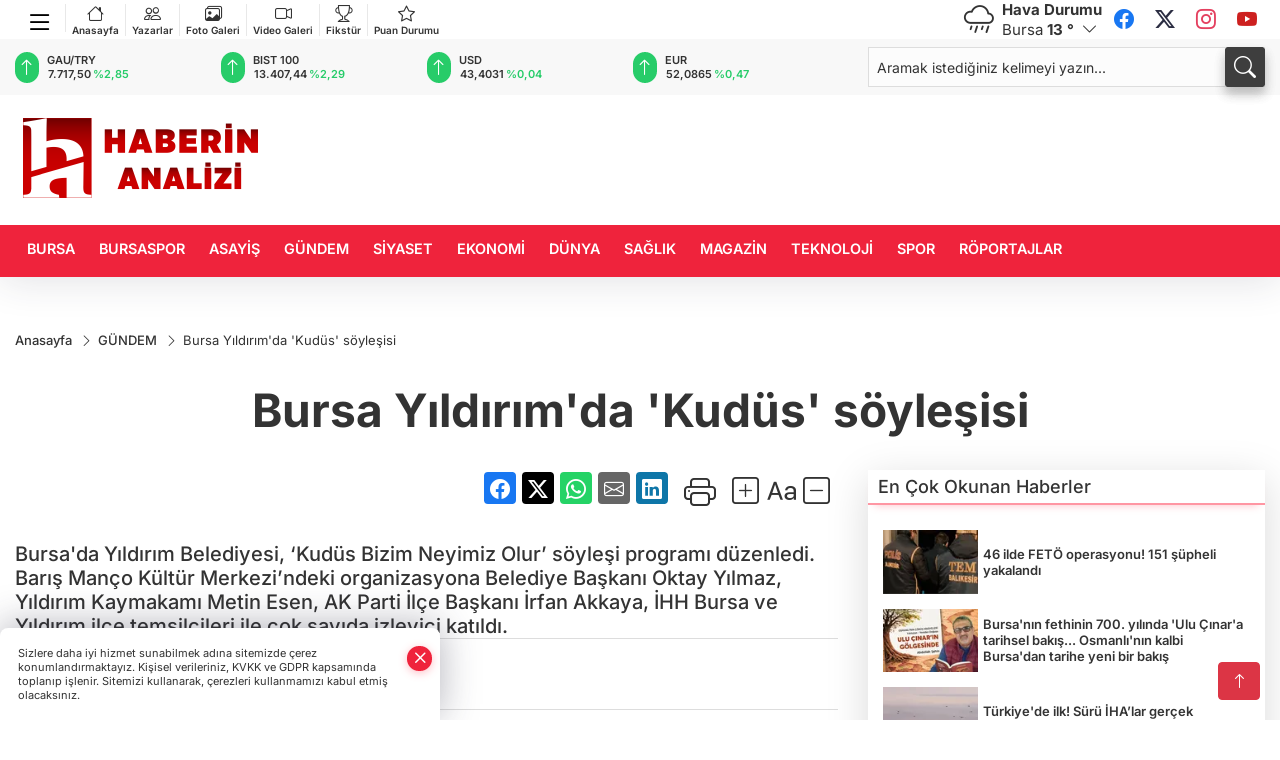

--- FILE ---
content_type: text/html
request_url: https://www.haberinanalizi.com/gundem/bursa-yildirim-da-kudus-soylesisi-14799
body_size: 27266
content:
<!DOCTYPE html>
<html lang="tr">

<head>
	<meta charset="utf-8">
	<meta content="ie=edge" http-equiv="x-ua-compatible">
	<meta content="width=device-width, initial-scale=1, shrink-to-fit=no" name="viewport">
	<link rel="canonical" href="https://www.haberinanalizi.com/gundem/bursa-yildirim-da-kudus-soylesisi-14799">
	<meta name="robots" content="max-image-preview:large">
	<link rel="amphtml" href="https://www.haberinanalizi.com/amp/gundem/bursa-yildirim-da-kudus-soylesisi-14799">
	<meta property="og:title" content="Bursa Yıldırım'da 'Kudüs' söyleşisi - Haberin Analizi">
	<meta name="title" content="Bursa Yıldırım'da 'Kudüs' söyleşisi - Haberin Analizi">
	<meta name="datePublished" content="2023-12-31T14:35:29+0300">
	<meta name="dateModified" content="2023-12-31T14:35:29+0300">
	<meta name="articleSection" content="news">
	<meta name="articleAuthor" content="Haber merkezi">
	<meta property="og:image" content="https://www.haberinanalizi.com/cdn/opyVx0ngczfFu2bO3S8SxPrWBZM=/1200x630/webp/2023/12/31/bursa-yildirim-da-kudus-soylesisi-1704021766-883-x750-1704028268-453_large.webp">
	<meta property="og:image:width" content="1200">
    <meta property="og:image:height" content="630">
	<meta name="twitter:card" content="summary_large_image">
	<meta name="twitter:image" content="https://www.haberinanalizi.com/cdn/opyVx0ngczfFu2bO3S8SxPrWBZM=/1200x630/webp/2023/12/31/bursa-yildirim-da-kudus-soylesisi-1704021766-883-x750-1704028268-453_large.webp">
	<link href="https://www.haberinanalizi.com/static/2023/10/14/haberin-analizi-favicon-1-1689140440-518-x80.png" rel="icon" type="image/png">


	<link href="https://www.haberinanalizi.com/assets/fonts/bs-icons.css" rel="preload" as="style" type="text/css">
	<link href="https://www.haberinanalizi.com/assets/fonts/bs-icons.css" rel="stylesheet" type="text/css">

	<link href="https://www.haberinanalizi.com/assets/css/base.min.css" rel="preload" as="style" type="text/css">
	<link href="https://www.haberinanalizi.com/assets/css/base.min.css" rel="stylesheet" type="text/css">

	<link href="https://www.haberinanalizi.com/assets/css/helper.min.css" rel="preload" as="style" type="text/css">
	<link href="https://www.haberinanalizi.com/assets/css/helper.min.css" rel="stylesheet" type="text/css">
	
	<title>Bursa Yıldırım'da 'Kudüs' söyleşisi - Haberin Analizi</title>
	<meta name="description" content="Bursa'da Yıldırım Belediyesi, ‘Kudüs Bizim Neyimiz Olur’ söyleşi programı düzenledi. Barış Manço Kültür Merkezi’ndeki organizasyona Belediye Başkanı Oktay Yılmaz, Yıldırım Kaymakamı Metin Esen, AK Parti İlçe Başkanı İrfan Akkaya, İHH Bursa ve Yıldırım ilçe temsilcileri ile çok sayıda izleyici katıldı.">

	<link rel="preload" crossorigin="anonymous" as="font" type="font/woff2" href="https://www.haberinanalizi.com/assets/fonts/inter/UcC53FwrK3iLTcvneQg7Ca725JhhKnNqk6L3UUMJng.woff2">
	<link rel="preload" crossorigin="anonymous" as="font" type="font/woff2" href="https://www.haberinanalizi.com/assets/fonts/inter/UcC53FwrK3iLTcvneQg7Ca725JhhKnNqk6L5UUM.woff2">
	<link rel="preload" crossorigin="anonymous" as="font" type="font/woff2" href="https://www.haberinanalizi.com/assets/fonts/inter/UcC73FwrK3iLTeHuS_nVMrMxCp50SjIa1ZL7.woff2">
	<link rel="preload" crossorigin="anonymous" as="font" type="font/woff2" href="https://www.haberinanalizi.com/assets/fonts/inter/UcC73FwrK3iLTeHuS_nVMrMxCp50SjIa25L7SUc.woff2">
	<link href="https://www.haberinanalizi.com/assets/fonts/inter/fonts.min.css" rel="stylesheet">

	<script>
		function onError() {
			this.onerror = null;
			for(var i = 0; i < this.parentNode.children.length - 1; i++) {
			this.parentNode.children[i].srcset = this.src;
			}
		}
	</script>

	
	
		<!-- Google tag (gtag.js) -->
<script async src="https://www.googletagmanager.com/gtag/js?id=G-689700F9D2"></script>
<script>
  window.dataLayer = window.dataLayer || [];
  function gtag(){dataLayer.push(arguments);}
  gtag('js', new Date());

  gtag('config', 'G-689700F9D2');
</script>
<meta name="google-site-verification" content="49ANgL-EKGsdQWrjvwD0ZLpy1DIMhBLrvpNGqLCRl4k" />


	<!-- Global site tag (gtag.js) - Google Analytics -->
	<script async src="https://www.googletagmanager.com/gtag/js?id=G-689700F9D2"></script>
	<script>
	window.dataLayer = window.dataLayer || [];
	function gtag(){dataLayer.push(arguments);}
	gtag('js', new Date());
	var analyticsGA4Code = 'G-689700F9D2';
	gtag('config', 'G-689700F9D2');
	</script>

	<script type="application/ld+json">
		{"@context":"https://schema.org","@type":"NewsMediaOrganization","name":"Haberin Analizi","url":"haberinanalizi.com","logo":{"@type":"ImageObject","url":"https://www.haberinanalizi.com/static/2023/10/14/haberin-analizi-logo-saydam-1-1689140429-772-x80.png","width":160,"height":90},"sameAs":["https://www.facebook.com/haberinanalizi","https://twitter.com/haberinanalizi ","https://www.instagram.com/haberinanalizi","https://www.youtube.com/@haberinanalizi"]}
	</script>

	<script type="application/ld+json">
		{"@context":"https://schema.org","@type":"WebPage","name":"Haberin Analizi","url":"haberinanalizi.com","description":"Son Dakika Haberleri, Gündem, Siyaset, Ekonomi, Yaşam","breadcrumb":{"@type":"BreadcrumbList","itemListElement":[{"@type":"ListItem","position":1,"name":"Anasayfa","item":"haberinanalizi.com"}]}}
	</script>

	<script type="application/ld+json">
		{"type":"siteInfo","name":"Haberin Analizi","url":"haberinanalizi.com","description":"Son Dakika Haberleri, Gündem, Siyaset, Ekonomi, Yaşam","logo":"https://www.haberinanalizi.com/static/2023/10/14/haberin-analizi-logo-saydam-1-1689140435-215-x80.png","socialMedia":{"facebookUrl":"https://www.facebook.com/haberinanalizi","twitterUrl":"https://twitter.com/haberinanalizi ","webTvUrl":"","youtubeUrl":"https://www.youtube.com/@haberinanalizi","instagramUrl":"https://www.instagram.com/haberinanalizi"}}
	</script>
	
	<script type="application/ld+json">
		{"type":"analyticsGA4Code","analyticsGA4Code":"G-689700F9D2"}
	</script>
</head>
<body
	 
	 style="background-color: #ffffff;" 
>


	<script>
		let refreshTime = "180";
	</script>

<script>
	if(typeof refreshTime !== 'undefined') {
		setTimeout(function(){
			window.location.reload(1);
		}, refreshTime * 1000);
	}
</script>


	<div class="page"> 
		  <style> 
.header6 .bottom-header,.header6 .breakinglist{background:#ef233c;}
.header6 .main-menu a{color:#fff;padding:15px 12px;}
.header6 .main-menu > ul > li:hover > a:before{border-color:#fff;}
.header6 .searchbox2{position:relative;}
.header6 .searchbox-icon,.header6 .searchbox-submit{background:#3e3e3e;box-shadow:0 7px 11px #3e3e3e2e;}
.header6 .searchbox .ovhid{position:absolute;display:none;right:15px;top:100%;width:100%;max-width:320px;transition:.7s;z-index:90;padding:10px;background:#fff;border-radius:4px;box-shadow:0 7px 11px #3e3e3e2e}
.header6 .searchbox.searchbox-open .ovhid{display:block;}
.header6 .searchbox-input{padding:8px;}
.header6 .mobile-menu{background:#ef233c;}
.header6 .mobile-menu a{color:#fff;}
.header6 .mobile-menu li{border-bottom:1px solid #ce1128;}
.header6 .mobile-menu .menulist .sub-menu u{color:#fff;}
.header6 .mobile-menu .topmenu{flex-wrap:wrap;height:auto;}
.header6 .mobile-menu .topmenu a{border-right:1px solid #ce1128;border-bottom:1px solid #ce1128;width:33%;}
.header6 .mobile-menu .menulist >ul>li ul{background-color:#ef233c;}
.header6 .mobile-menu .menulist .menu-back{color:#fff;}
.header6 .mobile-menu .menulist .menu-back:before{border-color:#fff;}
.header6 .ecolistsm,.header6 .ecolistsm span{display:flex;align-items:center;}
.header6 .ecolistsm .owl-item > .green .iconic{background:#27cc69;color:#fff;border-radius:16px;padding:5px 3px;}
.header6 .ecolistsm .owl-item > .green .info{padding:3px 8px;}
.header6 .ecolistsm .owl-item .title{font-size:11px;font-weight:600;display:block!important;}
.header6 .ecolistsm .owl-item > .red .iconic{background:#f13636;color:#fff;border-radius:16px;padding:5px 3px;}
.header6 .ecolistsm .owl-item > .red .info{padding:3px 8px;}
.header6 .ecolistsm .owl-item > .gray .iconic{background:#999;color:#fff;border-radius:16px;padding:5px 3px;}
.header6 .ecolistsm .owl-item > .gray .info{padding:3px 8px;}
.header6 .ecolistsm .owl-nav{display:none;}
.header6 .latestprice,.header6 .latestpercent{font-size:11px;float:left;margin:0 1px;font-weight:600;}
.header6 .green .latestpercent{color:#26cc69!important;}
.header6 .red .latestpercent{color:#ff5c5c!important;}
@media only screen and (max-width:520px){body{margin-top: 65px!important;}
.header6{position:fixed;width:100%;z-index:90;top:0;}
}
.backbtn{font-size:2rem;color:#ffffff!important;background:#ef233c;width:40px;height:40px;display:block;text-align:center;border-radius:11px;box-shadow:0 7px 11px #ef233c2e;line-height:40px;display:none;}
@media only screen and (max-width:992px){.backbtn{display:block;}
}
.smallmenu{display: flex;margin-right: auto;}
.smallmenu a{font-size: 10px;text-align: center;padding: 0 6px;    display: block;border-right: 1px solid #e8e8e8;font-weight: 600;}
.smallmenu li:last-child a{border: 0;}
.smallmenu a:hover{color: #ef233c;}
.smallmenu a i{font-size: 17px;display: block;}
.header6 .socialmenu li a{padding:0;width:30px;height:30px;margin:3px;line-height:30px;text-align:center;background:#fff;font-size:20px;border-radius:60px;opacity:1;}
.header6 .socialmenu .bi-facebook{color:#1877F2;}
.header6 .socialmenu .bi-twitter{color:#1DA1F2;}
.header6 .socialmenu .bi-instagram{color:#E4405F;}
.header6 .socialmenu .bi-linkedin{color:#0A66C2;}
.header6 .socialmenu .bi-youtube{color:#CD201F;}
/*weather*/
.weather{font-size:15px;}
.weather i{font-size:30px;float:left;margin-right:8px;}
.popener{cursor:pointer;}
.popener i{float:none;font-size:16px;}
.city-pop{position:absolute;background:#fff;z-index:10;padding:15px;box-shadow:-2px 6px 15px rgba(0,0,0,.15);border-radius:6px;display:none;top:100%;}
.city-pop input{border:1px solid #ddd;border-radius:4px;padding:6px;}
.city-pop a{color:#2B2D42;padding:4px 3px;display:block;}
.city-pop ul{max-height:150px;overflow:auto;margin:4px 0 0;}
.city-pop li:not(:last-child){border-bottom:1px solid #efefef;}
.city-pop ul::-webkit-scrollbar{width:6px;background-color:#F5F5F5;}
.city-pop ul::-webkit-scrollbar-thumb{background-color:#333;}
.city-pop ul::-webkit-scrollbar-track{-webkit-box-shadow:inset 0 0 6px rgb(0 0 0 / 30%);background-color:#F5F5F5;}
.top-header { background:#f8f8f8;min-height: 38px;}
.darkMode .firstop {background:#47495e;}
.darkMode .top-header, .darkMode .globalbg2{background:#1e202f;}
.darkMode .header6 .socialmenu {display: flex;}
.darkMode .header6 .smallmenu a{color: #fff;}
.darkMode .weather{color: #fff;}
.darkMode .header6 .ecolistsm span,.darkMode .header6 .ecolistsm small{color: #fff;}
.darkMode .header6 .searchbox-input {padding: 8px;border-radius: 4px;}
.hovermenu{position: absolute;width: 100%;background:rgba(0,0,0, .93);top:0;left:0;z-index: 80;visibility: hidden;top: -15%;opacity: 0;transition-duration:0.4s;transition-timing-function:cubic-bezier(0.5,0.01,0,1);backdrop-filter: blur(6px);}
.hovermenu.active{visibility:visible;top:0;opacity: 1;}
.hovermenu a{color: #f8f8f8;}
.hovermenu .logo img{max-height: unset;}
.closehover{background:none;border: 0;color: #fff;}
.leftblock,.rightblock{width: 100%;height: 100%;}
.leftblock{background: #1a1a1a;padding: 15px;}
.rightblock{padding: 30px;}
.allmenus{display: flex;flex-wrap: wrap;}
.allmenus > li{width: 33%;margin-bottom: 15px;}
.allmenus .title{color: #fff;font-size: 20px;font-weight: 600;margin-bottom: 15px;display: block;}
.allmenus a{color: #ddd;display: block;padding: 4px 0;font-size: 18px;}
.allmenus a:hover{color: #ef233c;padding-left: 3px;}
.hovermenu .bigtitle{color: #787878;font-size:19px;padding: 6px 0;display: block;margin:12px 0;border-bottom: 2px solid #424242;border-top: 2px solid #424242;font-weight: 800;}
.social-box a{display:block;width:100%;padding:8px;border-radius:6px;margin-bottom:4px;font-size: 16px;font-weight: 500;}
.social-box .facebook{background: linear-gradient(to left, #1877f2,#3b5998);}
.social-box .twitter { background: linear-gradient(to left, #000000, #333333); }
.social-box .instagram{background: linear-gradient(45deg, #f09433 0%,#e6683c 25%,#dc2743 50%,#cc2366 75%,#bc1888 100%);}
.social-box .linkedin{background: linear-gradient(to left, #0a66c2,#3b5998);}
.social-box .youtube{background: linear-gradient(to left, #ee1d52,#ff0000);}
.social-box .webtv{background: linear-gradient(to left, #1d2c49,#0b1d3b);}
.social-box .webtv img{filter: brightness(0) invert(1);}
.social-box a:hover{padding-left: 20px;}
.app-box a{margin-bottom: 10px;display: block} 
.largemenu.opened i.bi-list:before, .menuender i:before{content: "\f659";font-size: 15px;width: 20px;height: 20px;line-height: 20px;}
.hoverlay{position:fixed;width:100%;height:100%;top:100px;left:0;z-index:49;}
.menuender{position:absolute;color:#6c6c6c;right:10px;top:10px;cursor:pointer;border:2px solid #6c6c6c;display:inline-block;padding:6px;text-align:center;border-radius:8px;transition: .3s;}
.menuender:hover{color: #efefef;border-color: #efefef;} 
.largemenu i{font-size: 20px!important;line-height: 0;color: #111;}
.shortmenu a{display:flex;align-items:center;font-size:14px;padding:12px;background:#333;margin:0 0 5px;border-radius:12px;background:#D31027;background:-webkit-linear-gradient(to right,#EA384D 0% ,#D31027 100%);background:linear-gradient(to right,#EA384D 0% ,#D31027 100%);transition: .2s;background-size: 250% 250%;}
.shortmenu i{font-size: 28px;margin-right: 10px;}
.shortmenu a:hover{background-position: 105% 0;}
.hovermenu.white{background: rgba(235,235,235, .93);}
.hovermenu.white .leftblock{    background: #ffffff;}
.hovermenu.white .allmenus .title,.hovermenu.white .allmenus a{color: #333;}
.hovermenu.white .bigtitle{border-color: #ddd;border-width: 1px;font-weight: 500;font-size: 17px;}
.header6 .largemenu i{font-size: 28px!important;width: 38px;display: inline-block;text-align: center;color: #000;top: 4px;position: relative;}
.header6 .largemenu.opened i:before{font-size: 22px!important;top: 4px;position: relative;}
#appFinance .owl-stage-outer{cursor: pointer;}
.bottom-header{height:52px;}
@media(min-width:992px){.mid-header{height:130px;}}
/* Mobile Fix Menu */
.mobile-fix-menu {
    background-color: #2B2D42 !important;
}
.mobile-fix-menu li a {
    color: #ffffff !important;
}
.mobile-fix-menu li a i {
    color: #ffffff !important;
}
</style>
<header class="header6">
   <div class="firstop">
     <div class="container">
       <div class="d-none d-lg-flex justify-content-between align-items-center">
       
            <ul class="smallmenu">
                <li><a href="#." title="Menü" class="largemenu d-none d-lg-block"> <i class="bi bi-list"></i></a></li>
              <li><a href="https://www.haberinanalizi.com"><i class="bi bi-house"></i>Anasayfa</a></li>
              <li><a href="/yazarlar"><i class="bi bi-people"></i> Yazarlar</a></li>
              <li><a href="/galeriler"><i class="bi bi-images"></i> Foto Galeri</a></li>
              <li><a href="/videolar"><i class="bi bi-camera-video"></i> Video Galeri</a></li> 
              <li><a href="/fikstur" title="Fikstür"><i class="bi bi-trophy"></i> Fikstür</a></li>
              <li><a href="/puan-durumu" title="puan-durumu"><i class="bi bi-star"></i> Puan Durumu</a></li>
            </ul>
           
               <div id="appWeather" class="weather d-none d-lg-flex relative">
                  <div class="icon">
                     <i id="weatherIcon" class=""></i>
                  </div>
                  <div class="text">
                     <b>Hava Durumu</b> 
                     <br>
                     <span class="popener" id="weatherDetail"> 
                     </span>
                  </div>
                  <div class="city-pop" id="cityPop">
                     <input type="text" id="citysearch" onkeyup="weatherCitiesSearch()" autocomplete="false" placeholder="Arama" title="Arama">
                     <ul class="cities-list" id="citiesList">
                     </ul>
                  </div>
               </div>
               <script>
               var weatherSelectedCity = '16';
               </script>
               <script>
	var weatherCities = false;
	var weatherData = {};
	function weatherGetter() {
		$.post('/get-weather-data', function(data) {
			var weatherCitiesList = '';
			
			for(var i in data) {
				weatherData[data[i].city_id] = data[i];
				weatherData[data[i].city_id]['lowerName'] = trLowercase(data[i].city_name);

				weatherCitiesList += '<li onclick="weatherChangeCity(' + data[i].city_id + ')"><a href="javascript:;">' + data[i].city_name + '</a></li>';
			}

			$('#citiesList').html(weatherCitiesList);

			weatherChangeCity(weatherSelectedCity);
		});
	}

	function weatherChangeCity(cityId) {
		if(cityId != weatherSelectedCity) {
			weatherSelectedCity = cityId;
		}
		if(typeof weatherData[cityId] !== 'undefined' && typeof weatherData[cityId].city_name !== 'undefined') {
			$('#weatherDetail').html('<span>' + weatherData[cityId].city_name + '</span>&nbsp;<b><span>' + Math.round(weatherData[cityId].temp) + ' &deg;</b>&nbsp;&nbsp;<i class="bi bi-chevron-down"></i>');
			$('#weatherIcon').attr('class', weatherIcon(weatherData[cityId].icon));
			$('#cityPop').hide();
		}
	}

	function weatherCitiesSearch() {
		var searchKey = trLowercase($('#citysearch').val());
		let filteredCities = [];
		for(var i in weatherData) {
			let cityName = weatherData[i].city_name.toLocaleLowerCase('tr');
			if(cityName.includes(searchKey.toLocaleLowerCase('tr'))) {
				filteredCities[weatherData[i].city_id] = weatherData[i].city_name;
			}
		}

		var weatherCitiesList = '';
		for (const key in filteredCities) {
			weatherCitiesList += '<li onclick="weatherChangeCity(' + key + ')"><a href="javascript:;">' + filteredCities[key] + '</a></li>';
		}
		
		$('#citiesList').html(weatherCitiesList);
	}

	function weatherIcon(type) {
		var shownIcon = 'bi bi-';
		if (type === '01d') {
			shownIcon += 'sun';
		}
		// 10d => hafif yağmur, Şiddetli Yağmur, orta yağmur,
		else if (type === '10d') {
			shownIcon += 'cloud-rain';
		}
		// 03d => parçalı az bulutlu,
		else if (type === '03d') {
			shownIcon += 'cloud-sun';
		}
		// 02d => az bulutlu,
		else if (type === '02d') {
			shownIcon += 'cloud';
		}
		// 04d => parçalı bulutlu, kapalı 
		else if (type === '04d') {
			shownIcon += 'clouds';
		}		
		else if (type === '13d') {
			shownIcon += 'cloud-snow';
		}

		return shownIcon;
	}
	
	var runFunctions = runFunctions || [];
	runFunctions.push('weatherGetter');
</script>
            <ul class="socialmenu">
               <li><a href="https://www.facebook.com/haberinanalizi" target="_blank" title="Facebook"><i class="bi bi-facebook"></i></a></li>
               <li><a href="https://twitter.com/haberinanalizi " target="_blank" title="X"><i class="bi bi-twitter-x"></i></a></li>
               <li><a href="https://www.instagram.com/haberinanalizi" target="_blank" title="Instagram"><i class="bi bi-instagram"></i></a></li>
               
               <li><a href="https://www.youtube.com/@haberinanalizi" target="_blank" title="Youtube"><i class="bi bi-youtube"></i></a></li>
               
            </ul>
       </div>
     </div>
   </div>
   <div class="top-header d-none d-lg-block pb-2 pt-2"> 
     <div class="container">
       <div class="row align-items-center"> 
         <div class=" col-lg-8">
               <ul id="appFinance" onclick="window.open('https://www.haberinanalizi.com/piyasalar','_blank')" class="theme-carousel owl-carousel owl-theme ecolistsm"  data-name="number" data-items-xl="6" data-items-lg="5" data-items-md="4" data-items-sm="2" data-items-xs="2" data-nav="false" data-dots="false" data-play="true" data-time="3000" data-loop="true" data-mobilenav="false"></ul>
               <script>
                  let financeCarouselOptions = {loop:true,dots:false,nav:true,items:1,margin:0,autoplay: true, autoplaySpeed: 200,responsive:{0:{items:2},390:{items:2},550:{items:3},768:{items:4},1000:{items:4}}}
               </script>
               <script>
	function financeGetter() {
		$.post('/get-market-data', function(data) {
			var htmlFinance = '';
			for(var i in data) {
				if(data[i] && data[i].name) {
					var classFinance = 'green';
					var classFinanceIcon = 'bi-arrow-up';
					let change = '';

					if(data[i].direction !== undefined && data[i].direction !== '') {
						if(data[i].direction === "down") {
							classFinance = 'red';
							classFinanceIcon = 'bi-arrow-down';
						} else if(data[i].percentage == 0) {
							classFinance = 'gray';
							classFinanceIcon = 'bi-arrow-dash';
						}
						classFinanceIcon = '<i class="bi ' + classFinanceIcon + '"></i>';
						change = '<small class="latestpercent">%' + data[i].percentage + '</small>';
					}else{
						classFinance = '';
						classFinanceIcon = '';
					}
					
					htmlFinance += '<span class="' + classFinance + '">';
					if(classFinanceIcon !== '') {
						htmlFinance += '<div class="iconic">'+classFinanceIcon+'</div>';
					}
					htmlFinance += '<div class="info"><span class="title">' + data[i].name + '</span><small class="latestprice">' + data[i].price + '</small>'+change+'</div>';
					htmlFinance += '</span>';
				}
			}
			$('#appFinance').html(htmlFinance);
			if(typeof financeCarouselOptions !== 'undefined') {
				var owl = $('#appFinance');
				owl.trigger('destroy.owl.carousel');
				owl.html(owl.find('.owl-stage-outer').html()).removeClass('owl-loaded');
				owl.owlCarousel(financeCarouselOptions);
			}
		});
	}
	
	var runFunctions = runFunctions || [];
	runFunctions.push('financeGetter');
</script>
         </div>
         <div class="col-lg-4">
            <form class="searchbox2" action="/arama" method="get">
              <div class="ovhid">
                <input type="text" id="searchbox-kind" name="tur" class="searchbox-kind d-none" value="1">
                <input type="text" id="searchbox-date" name="tarih" class="searchbox-date d-none">
                <input type="search" placeholder="Aramak istediğiniz kelimeyi yazın..." name="ara" class="searchbox-input" >
                <input type="text" name="from" class="searchbox-where d-none" value="header">
              </div>
              <button type="submit" class="searchbox-submit"  title="Ara" onclick="removeScriptTagsInputs()">
               <span class="searchbox-icon"><i class=" bi bi-search" aria-hidden="true"></i></span>
              </button>
            </form>
         </div>
       
       </div>
     </div>
   
      <div class="hovermenu">
        <span class="menuender"><i class="bi bi-x"></i></span>
        <div class="container">
          <div class="row">
            <div class="col-lg-3"> 
              <div class="leftblock">
              <div class="logo"  itemscope itemtype="https://schema.org/ImageObject">
                <a href="https://www.haberinanalizi.com"><img src="https://www.haberinanalizi.com/static/2023/10/14/haberin-analizi-logo-saydam-1-1689140429-772-x80.png" alt="logo" loading="lazy" width="160" height="90" itemprop="contentUrl"></a>
              </div> 
              <div class="social-box">
                <span class="bigtitle">Bizi Takip Edin!</span>
                <a href="https://www.facebook.com/haberinanalizi" target="_blank" class="facebook" title="Facebook"><i class="bi bi-facebook"></i> Facebook</a>
                <a href="https://twitter.com/haberinanalizi " target="_blank" class="twitter" title="X"><i class="bi bi-twitter-x"></i> x.com</a>
                <a href="https://www.instagram.com/haberinanalizi" target="_blank" class="instagram" title="Instagram"><i class="bi bi-instagram"></i> Instagram</a>
                <a href="https://www.youtube.com/@haberinanalizi" target="_blank" class="youtube" title="Youtube"><i class="bi bi-youtube"></i> Youtube</a>
              </div>
            </div>
            </div>
            <div class="col-lg-6">
              <div class="rightblock">
            <ul class="allmenus">
              <li><span class="title">Haberler</span>
            
                <ul>
                    <li><a href="https://www.haberinanalizi.com/gundem" title="Haberler">GÜNDEM</a></li>
                    <li><a href="https://www.haberinanalizi.com/siyaset" title="Haberler">SİYASET</a></li>
                    <li><a href="https://www.haberinanalizi.com/ekonomi" title="Haberler">EKONOMİ</a></li>
                    <li><a href="https://www.haberinanalizi.com/magazin" title="Haberler">MAGAZİN</a></li>
                    <li><a href="https://www.haberinanalizi.com/spor" title="Haberler">SPOR</a></li>
                    <li><a href="https://www.haberinanalizi.com/roportajlar" title="Haberler">RÖPORTAJLAR</a></li>
                    <li><a href="https://www.haberinanalizi.com/yerel" title="Haberler">YEREL</a></li>
                    <li><a href="https://www.haberinanalizi.com/haber-arsivi" title="Haberler">HABER ARŞİVİ</a></li>
                    <li><a href="https://www.haberinanalizi.com/bursaspor" title="Haberler">BURSASPOR</a></li>
                    <li><a href="https://www.haberinanalizi.com/saglik" title="Haberler">SAĞLIK</a></li>
                    <li><a href="https://www.haberinanalizi.com/teknoloji" title="Haberler">TEKNOLOJİ</a></li>
                    <li><a href="https://www.haberinanalizi.com/dunya" title="Haberler">DÜNYA</a></li>
                </ul>
              </li>
              <li><span class="title">Foto Galeri</span>
            
                <ul>
                    <li><a href="https://www.haberinanalizi.com/galeriler/yasam-6" title="Fotoğraflar">YAŞAM</a></li>
                    <li><a href="https://www.haberinanalizi.com/galeriler/spor-7" title="Fotoğraflar">SPOR</a></li>
                    <li><a href="https://www.haberinanalizi.com/galeriler/magazin-8" title="Fotoğraflar">MAGAZİN</a></li>
                    <li><a href="https://www.haberinanalizi.com/galeriler/teknoloji-9" title="Fotoğraflar">TEKNOLOJİ</a></li>
                    <li><a href="https://www.haberinanalizi.com/galeriler/seyahat-10" title="Fotoğraflar">SEYAHAT</a></li>
                </ul>
              </li>
              <li><span class="title">Video Galeri</span>
              
                <ul>
                    <li><a href="https://www.haberinanalizi.com/videolar/yasam-11" title="Videolar">YAŞAM</a></li>
                    <li><a href="https://www.haberinanalizi.com/videolar/spor-12" title="Videolar">SPOR</a></li>
                    <li><a href="https://www.haberinanalizi.com/videolar/magazin-13" title="Videolar">MAGAZİN</a></li>
                    <li><a href="https://www.haberinanalizi.com/videolar/teknoloji-14" title="Videolar">TEKNOLOJİ</a></li>
                    <li><a href="https://www.haberinanalizi.com/videolar/seyahat-17" title="Videolar">SEYAHAT</a></li>
                </ul>
              </li>
            </ul>
              </div>
              
            </div>
            
            <div class="col-lg-3"> 
              <div class="leftblock">
                <span class="bigtitle">Hızlı Menü</span>
                <ul class="shortmenu">
                  <li><a href="/yazarlar" title="Yazarlar"><i class="bi bi-people-fill"></i> Yazarlar</a></li>
                  <li><a href="/galeriler" title="Foto Galeri"><i class="bi bi-image-fill"></i> Foto Galeri</a></li>
                  <li><a href="/videolar" title="Video Galeri"><i class="bi bi-camera-video-fill"></i> Video Galeri</a>
                  <li><a href='/gazeteler' title="Gazeteler"><i class="bi bi-newspaper"></i> Gazeteler</a></li>
                  <li><a href="/yayinlarimiz" title="Yayınlar"><i class="bi bi-file-earmark-text-fill"></i> Yayınlar</a></li>
                  <!-- <li><a href="/vizyondakiler" title="Sinema"><i class="bi bi-camera-reels-fill"></i> Sinema</a></li> -->
                  <li><a href="/fikstur" title="Fikstür"><i class="bi bi-trophy-fill"></i> Fikstür</a></li>
                  <li><a href="/puan-durumu" title="puan-durumu"><i class="bi bi-star-fill"></i> Puan Durumu</a></li>
                  <li><a href="/nobetci-eczaneler" title="Nöbetçi Eczaneler"><i class="bi bi-bag-plus-fill"></i> Nöbetçi Eczaneler</a></li>
                </ul> 
              </div>
            
          </div>
        </div>
      
        </div>
      </div>
      <script>
  // mobile drag-drop refresh script finished
  function initMegaMenu() {
    var el = $('.largemenu'); 
    var fel = $('.hovermenu');
    el.on("click", function(){
      toggleMegaMenu();
    }); 
    $("body").delegate(".hoverlay, .menuender","click",function(){
            el.removeClass("opened")
          $(".hovermenu.active").removeClass("active");
          $(".hoverlay").remove();
    })
  }
  var runFunctions = runFunctions || [];
	runFunctions.push('initMegaMenu');

  function toggleMegaMenu() {
    var el = $('.largemenu'); 
    var fel = $('.hovermenu');
    if(el.hasClass("opened")){
            el.removeClass("opened");
            fel.toggleClass('active');
            $(".hoverlay").remove();
        }else{
            el.addClass("opened")
            fel.toggleClass('active')
        }
  }
  
</script>
      </div>
 
   <div class="mid-header">
     <div class="container">
       <div class="d-flex justify-content-between align-items-center">
         <a class="backbtn" id="mobileBackButton" title="Geri Dön" href="javascript:;" onclick="window.history.back();" ><i class="bi bi-arrow-left"></i></a>
         <script>
  if(window.location.pathname === "/") {
    document.getElementById("mobileBackButton").style.display = "none";
  }else if(window.screen.width < 992){
    document.getElementById("mobileBackButton").style.display = "block";
  }else if(window.screen.width > 992 && window.location.pathname !== "/"){
    document.getElementById("mobileBackButton").style.display = "none";
  }
</script>
         <div class="logo" itemscope itemtype="https://schema.org/ImageObject" width="160" height="90">
             <a href="https://www.haberinanalizi.com">
               <img src="https://www.haberinanalizi.com/static/2023/10/14/haberin-analizi-logo-saydam-1-1689140429-772-x80.png" alt="Haberin Analizi" loading="lazy" width="160" height="90" itemprop="contentUrl">
             </a>
         </div>
 
       
 
              
 
         <div class="tool d-flex d-lg-none vt-center">
          <a class="mobile-act" href="javascript:;" title="Menu"><i class="gg-menu"></i></a>
         </div>
       </div>
     </div>
   </div>
   <div class="bottom-header d-none d-lg-block">
     <div class="container relative d-flex justify-content-between align-items-center"> 
      <nav class="main-menu">
        <ul>
            <li >
              <a href="https://www.haberinanalizi.com/haber/yerel-19/bursa-29" title="BURSA" target="_blank">
                BURSA
              </a>
            </li>
            <li >
              <a href="https://www.haberinanalizi.com/bursaspor" title="BURSASPOR" target="_blank">
                BURSASPOR
              </a>
            </li>
            <li >
              <a href="https://www.haberinanalizi.com/asayis" title="ASAYİŞ" target="_blank">
                ASAYİŞ
              </a>
            </li>
            <li >
              <a href="https://www.haberinanalizi.com/gundem" title="GÜNDEM" target="_blank">
                GÜNDEM
              </a>
            </li>
            <li >
              <a href="https://www.haberinanalizi.com/siyaset" title="SİYASET" target="_blank">
                SİYASET
              </a>
            </li>
            <li >
              <a href="https://www.haberinanalizi.com/ekonomi" title="EKONOMİ" target="_blank">
                EKONOMİ
              </a>
            </li>
            <li >
              <a href="https://www.haberinanalizi.com/dunya" title="DÜNYA" target="_blank">
                DÜNYA
              </a>
            </li>
            <li >
              <a href="https://www.haberinanalizi.com/saglik" title="SAĞLIK" target="_blank">
                SAĞLIK
              </a>
            </li>
            <li >
              <a href="https://www.haberinanalizi.com/magazin" title="MAGAZİN" target="_blank">
                MAGAZİN
              </a>
            </li>
            <li >
              <a href="https://www.haberinanalizi.com/teknoloji" title="TEKNOLOJİ" target="_blank">
                TEKNOLOJİ
              </a>
            </li>
            <li >
              <a href="https://www.haberinanalizi.com/spor" title="SPOR" target="_blank">
                SPOR
              </a>
            </li>
            <li >
              <a href="https://www.haberinanalizi.com/roportajlar" title="RÖPORTAJLAR" target="_blank">
                RÖPORTAJLAR
              </a>
            </li>
        </ul>
      </nav>
      <script type="application/ld+json">
        {"type":"menu","menu":[{"title":"BURSA","link":"https://www.haberinanalizi.com/haber/yerel-19/bursa-29","hasSubItems":false,"subItems":[]},{"title":"BURSASPOR","link":"https://www.haberinanalizi.com/bursaspor","hasSubItems":false,"subItems":[]},{"title":"ASAYİŞ","link":"https://www.haberinanalizi.com/asayis","hasSubItems":false,"subItems":[]},{"title":"GÜNDEM","link":"https://www.haberinanalizi.com/gundem","hasSubItems":false,"subItems":[]},{"title":"SİYASET","link":"https://www.haberinanalizi.com/siyaset","hasSubItems":false,"subItems":[]},{"title":"EKONOMİ","link":"https://www.haberinanalizi.com/ekonomi","hasSubItems":false,"subItems":[]},{"title":"DÜNYA","link":"https://www.haberinanalizi.com/dunya","hasSubItems":false,"subItems":[]},{"title":"SAĞLIK","link":"https://www.haberinanalizi.com/saglik","hasSubItems":false,"subItems":[]},{"title":"MAGAZİN","link":"https://www.haberinanalizi.com/magazin","hasSubItems":false,"subItems":[]},{"title":"TEKNOLOJİ","link":"https://www.haberinanalizi.com/teknoloji","hasSubItems":false,"subItems":[]},{"title":"SPOR","link":"https://www.haberinanalizi.com/spor","hasSubItems":false,"subItems":[]},{"title":"RÖPORTAJLAR","link":"https://www.haberinanalizi.com/roportajlar","hasSubItems":false,"subItems":[]}]}
      </script>
     </div>
   </div>
   <div class="mobile-menu">
     <div class="topmenu">
      <a href="/"><i class="bi bi-house"></i> Anasayfa</a>
      <a href="/yazarlar"><i class="bi bi-people"></i> Yazarlar</a>
      <a href="/galeriler"><i class="bi bi-images"></i> Foto Galeri</a>
      <a href="/videolar"><i class="bi bi-camera-video"></i> Video Galeri</a>
     </div>
     <div class="menulist"></div>

     <ul>
       <li><a href="/fikstur" title="Fikstür" target="_blank">Fikstür</a></li> 
       <li><a href="/puan-durumu" title="Puan Durumu" target="_blank">Puan Durumu</a></li> 
    </ul>

     <ul>
  <li><a href="/kunye" title="Künye" target="_blank">Künye</a></li>
  <li><a href="/iletisim" title="İletişim" target="_blank">İletişim</a></li>
</ul>
     <div class="social-media">
       <a href="https://www.facebook.com/haberinanalizi" title="Facebook"><i class="bi bi-facebook"></i></a>
       <a href="https://twitter.com/haberinanalizi " title="X" style="color: black;"><i class="bi bi-twitter-x"></i></a>
       <a href="https://www.instagram.com/haberinanalizi" title="Instagram"><i class="bi bi-instagram"></i></a>
       
       <a href="https://www.youtube.com/@haberinanalizi" title="Youtube"><i class="bi bi-youtube"></i></a>
       
     </div>
   </div>
</header>
 

<div class="mobile-fix-menu d-none">
    <ul>
      <li><a href="https://www.haberinanalizi.com"><i class="bi bi-house"></i><span>Anasayfa</span></a></li>
      <li><a href="javascript:;" onclick="openSearch()"><i class="bi bi-search"></i><span>Haber Ara</span></a></li>
      <li><a href="https://www.haberinanalizi.com/yazarlar"><i class="bi bi-people"></i><span>Yazarlar</span></a></li>
        <li><a href="https://api.whatsapp.com/send?phone=905413012706" title="Whatsapp İhbar Hattı" target="_blank"> <i class="bi bi-whatsapp"></i> <span>İhbar Hattı</span></a></li>
    </ul>
 </div>
 
 <div class="search-overlay dropsearch">
   <a href="javascript:;" class="closesearch" onclick="closeSearch()"> <i class="bi bi-x"></i></a>
   <div class="overlay-content">
     <form role="search" action="/arama" method="GET">
       <div class="form-zone">
        <input class="form-control searchbox-input" type="search" name="ara" id="newsSearch" placeholder="Aradığınız haberi buraya yazın">
        <button class="inline-b" type="submit" onclick="removeScriptTagsInputs()"><i class="bi bi-search"></i></button>
       </div>
     </form>
   </div>
 </div>
 
 <script>
  var headerLogoValue = "https://www.haberinanalizi.com/static/2023/10/14/haberin-analizi-logo-saydam-1-1689140429-772-x80.png";
  var siteTitleValue = "Haberin Analizi";
  var brandUrl = "haberinanalizi.com";
</script>
 <script>
    function removeScriptTagsInputs(e) {
        if(!mainMobileCheck()){
            $("#searchbox-kind").val($('<textarea/>').html($("#searchbox-kind").val()).text().toString().replace( /(<([^>]+)>)/ig, '').replace("alert","").replace("(","").replace(")",""));
            $("#searchbox-date").val($('<textarea/>').html($("#searchbox-date").val()).text().toString().replace( /(<([^>]+)>)/ig, '').replace("alert","").replace("(","").replace(")",""));
            $(".searchbox-input").val($('<textarea/>').html($(".searchbox-input").val()).text().toString().replace( /(<([^>]+)>)/ig, '').replace("alert","").replace("(","").replace(")",""));
        }else{
            $(".form-zone #searchbox-kind").val($('<textarea/>').html($(".form-zone #searchbox-kind").val()).text().toString().replace( /(<([^>]+)>)/ig, '').replace("alert","").replace("(","").replace(")",""));
            $(".form-zone #searchbox-date").val($('<textarea/>').html($(".form-zone #searchbox-date").val()).text().toString().replace( /(<([^>]+)>)/ig, '').replace("alert","").replace("(","").replace(")",""));
            $(".form-zone .searchbox-input").val($('<textarea/>').html($(".form-zone .searchbox-input").val()).text().toString().replace( /(<([^>]+)>)/ig, '').replace("alert","").replace("(","").replace(")",""));
        }
    }

    function setDateForSearch() {
        var endDate = new Date();
        var startDate = new Date();
        startDate.setMonth(startDate.getMonth() - 1);

        var endDay = ("0" + endDate.getDate()).slice(-2);
        var endMonth = ("0" + (endDate.getMonth() + 1)).slice(-2);
        var startDay = ("0" + startDate.getDate()).slice(-2);
        var startMonth = ("0" + (startDate.getMonth() + 1)).slice(-2);

        var dateRange =
            startDate.getFullYear() + "-" + startMonth + "-" + startDay +
            "-" +
            endDate.getFullYear() + "-" + endMonth + "-" + endDay;

        $('#searchbox-date').val(dateRange);
    }


    var runFunctions = runFunctions || [];
    runFunctions.push('setDateForSearch');
</script>
 
 <script type="application/ld+json">
   {"@context":"http://schema.org","@type":"WebSite","name":"Haberin Analizi","description":"Son Dakika Haberleri, Gündem, Siyaset, Ekonomi, Yaşam","url":"https://www.haberinanalizi.com","potentialAction":{"@type":"SearchAction","target":"https://www.haberinanalizi.com/arama?tur=1&ara={search_term}","query-input":"required name=search_term"}}
 </script>

 
		<div class="refresher"> 
			
<section class="breadcrumb npd " style="padding-top:45px; ">
    <div class="container">
        <div class="row ">
            <div class="col-lg-12 ">
                    <style> 
  .breadcrumb{padding:0px;background:transparent;font-size:13px;}
  .breadcrumb ul{display:flex;}
  .breadcrumb li:not(:last-child)::after{content:"\f285";font-family:bootstrap-icons !important;position:relative;margin:0 5px;top:2px;font-size:13px;}
  .breadcrumb a{font-weight:500;}
  @media(max-width:520px){.breadcrumb li:last-child{width:min-content;}}
  .darkMode .breadcrumb .el-1{ color: #b0b2c5}
  </style>
  
  <ul class="breadcrumb" itemscope itemtype="https://schema.org/BreadcrumbList">
  
    <li itemprop="itemListElement" itemscope itemtype="https://schema.org/ListItem">
      <a href="https://www.haberinanalizi.com" itemprop="item">
        <span itemprop="name">Anasayfa</span>
      </a>
      <meta itemprop="position" content="1">
    </li>
  
  
  
          <li itemprop="itemListElement" itemscope itemtype="https://schema.org/ListItem">
            <a href="/gundem" itemprop="item">
               <span itemprop="name">GÜNDEM</span>
            </a>
            <meta itemprop="position" content="2">
          </li>
        
        
  
        
          <li itemprop="itemListElement" itemscope itemtype="https://schema.org/ListItem">
            <span class="el-1" itemprop="name">Bursa Yıldırım&#39;da &#39;Kudüs&#39; söyleşisi</span>
            <meta itemprop="position" content="3">
          </li>
        
  
  
  </ul>
            </div>
        </div>
        <div class="row ">
            <div class="col-lg-12 ">
                    <style>
#moduleId_846482.zoneContainer>div{-webkit-box-align:center;-webkit-align-items:center;-ms-flex-align:center;align-items:center;display:-webkit-box;display:-webkit-flex;display:-ms-flexbox;display:flex;-webkit-box-pack:center;-webkit-justify-content:center;-ms-flex-pack:center;justify-content:center;text-align:center;width:100%;overflow:hidden;}
.banner1class{margin: 5px auto 15px !important;}
</style>
<div class="banner text-center zoneContainer " id="moduleId_846482">
      
</div>
            </div>
        </div>
    </div>
</section>



<section class="    news-detail-1 mb-30 news-detail-1 mb-30 comment-section " style=" ">
    <div class="container">
        <div class="row ">
            <div class="col-lg-12 ">
                    <style> /* news detail 1 */
.editor-block{font-size:13px;margin:0 0 15px;border-bottom:1px solid #ddd;padding:5px 0;border-top:1px solid #ddd;}
.editor-block .editorname{margin-right:15px;font-weight:600;}
.news-detail-1{padding-top: 0px;}
.news-detail-1,.news-detail-2{font-size:20px;}
.news-detail-1 p,.news-detail-2 p{margin:15px 0;}
.news-detail-1 h1,.news-detail-2 h1{font-size:46px;text-align:center;line-height:60px;font-weight:700;margin-bottom:30px;}
.viewedit{display:flex;align-items:center;justify-content:flex-end;padding:0 0 15px;margin:0 0 15px;}
.viewedit > span{margin:0 8px;}
.viewedit > span i{vertical-align:middle;}
.print{font-size:32px;}
.textsizer i{font-size:27px;cursor:pointer;}
.textsizer i.bi-type{font-size:32px;cursor:unset;}
.viewedit .share a{color:#fff;width:32px;height:32px;line-height:32px;border-radius:4px;display:inline-block;text-align:center;margin-bottom:5px;}
.viewedit .share a:nth-child(1){background:#1877F2;}
.viewedit .share a:nth-child(2){background:#000000;}
.viewedit .share a:nth-child(3){background:#25d366;}
.viewedit .share a:nth-child(4){background:#666;}
@media only screen and (max-width:520px){.news-detail-1 h1,.news-detail-2 h1{font-size:24px;line-height:normal;}
.news-detail-1 p,.news-detail-2 p{font-size:16px;}
}
</style>

<h1 class="detailHeaderTitle">Bursa Yıldırım&#39;da &#39;Kudüs&#39; söyleşisi</h1>

            </div>
        </div>
        <div class="row ">
            <div class="col-lg-8 ">
                    <style> /* tags */
.taglist{margin:15px 0;padding:15px 0;border-top:1px solid #ddd;border-bottom:1px solid #ddd;}
.taglist li{display:inline-block;margin-bottom:5px;}
.taglist li a{font-size:13px;border:1px solid rgb(156, 156, 156);border-radius:40px;padding:3px 6px;color:rgb(156, 156, 156);display:block;}
.taglist li a:hover{color:#2b2626;font-weight:800;}
.title-sm{font-size:16px;font-weight:500;color:#333;line-height:1.2;margin:15px 0;display:block;}
[data-fs] iframe{width:100%;}
img{height:unset !important;}
.shortnews{display:flex;flex-wrap:wrap;align-items:center;border-radius:6px;box-shadow:0 16px 38px rgba(0,0,0,.1);overflow:hidden;margin:30px 0;background:#12477f;}
.shortnews .newsimage{width:100%;max-width:180px;padding:15px;}
.shortnews .newsimage img{height: 100px !important;}
.shortnews .newscontent{width:calc(100% - 180px);padding:15px;color:#fff;}
.shortnews .newscontent .title{font-weight:600;font-size:18px;color:#fff;}
.shortnews .newscontent p{font-weight:500;font-size:14px;color:#fff;}
a .shortnews .newscontent {font-weight:800;font-size:14px;color:#fff;}
a .shortnews .newscontent i{font-weight:800;font-size:15px;position:relative;top:1px;transition:.3s;left:0;}
a:hover .shortnews .newscontent i{left:15px;}
a:hover .shortnews .newscontent{color:#fff;}
@media(max-width:520px){.shortnews .newsimage{max-width:140px;}
.shortnews .newscontent{width:calc(100% - 140px);}
}
@media(max-width:475px){.shortnews .newsimage{max-width:100%;}
.shortnews .newscontent{width:100%;}
.shortnews .newscontent .title,.shortnews .newscontent p{-webkit-line-clamp:2;}
}
.newsentry{margin:3px;}
</style>
<style>
.viewedit{display:flex;align-items:center;justify-content:flex-end;padding:0 0 15px;margin:0 0 15px;}
.viewedit > span{margin:0 8px;}
.viewedit > span i{vertical-align:middle;}
.print{font-size:32px;}
.textsizer i{font-size:27px;cursor:pointer;}
.textsizer i.bi-type{font-size:32px;cursor:unset;}
.viewedit .share a{color:#fff;width:32px;height:32px;line-height:32px;border-radius:4px;display:inline-block;text-align:center;}
.viewedit .share a:nth-child(1){background:#1877F2;}
.viewedit .share a:nth-child(2){background:#000000;}
.viewedit .share a:nth-child(3){background:#25d366;}
.viewedit .share a:nth-child(4){background:#666;}
.viewedit .share a:nth-child(5){background:#0e76a8;}
@media only screen and (max-width:520px){.news-detail-1 h1,.news-detail-2 h1{font-size:24px;line-height:normal;}
.news-detail-1 p,.news-detail-2 p{font-size:16px;}
}
.pageDetailContent h2{font-size: 20px;font-weight: 500;text-align: left;}
#newsContent ul{list-style:disc;padding-left:1rem}
#newsContent ol{list-style:auto;padding-left:1rem}
#newsContent p{margin:15px 0;}
</style>
<div data-fs class="pageDetailContent mb-5" id="news14799">
    <script>
        var googleNewsUrl = ""
    </script>
    <style>
.viewedit{display:flex;align-items:center;justify-content:flex-end;padding:0 0 15px;margin:0 0 15px;}
.viewedit > span{margin:0 8px;}
.viewedit > span i{vertical-align:middle;}
.print{font-size:32px;}
.textsizer i{font-size:27px;cursor:pointer;}
.textsizer i.bi-type{font-size:32px;cursor:unset;}
.viewedit .share a{color:#fff;width:32px;height:32px;line-height:32px;border-radius:4px;display:inline-block;text-align:center;margin-bottom:5px;}
.viewedit .share a:nth-child(1){background:#1877F2;}
.viewedit .share a:nth-child(2){background:#000000;}
.viewedit .share a:nth-child(3){background:#25d366;}
.viewedit .share a:nth-child(4){background:#666;}
.viewedit .share a:nth-child(5){background:#0e76a8;}
.googleNewsUrlClass{cursor: pointer;}
@media only screen and (max-width:520px){.news-detail-1 h1,.news-detail-2 h1{font-size:24px;line-height:normal;}
.news-detail-1 p,.news-detail-2 p{font-size:16px;}
}
@media only screen and (max-width:385px){.viewedit{flex-wrap: wrap;justify-content: flex-start;}
.viewedit .share{width: 100%;}
}
</style>

<div>
  <div class="viewedit flex-wrap">
    <a class="googleNewsUrlClass" style="flex-shrink: 0; margin: 0 auto 8px 0;" id="googleNewsButton" onclick="googleNewsButtonLink()">
      <img src="/assets/images/google-news-subscribe-white.svg" width="140" height="32" alt="Google News" style="vertical-align: baseline;">
    </a>
      <span class="share">
          <a href="javascript:;" onclick="shareFacebook()">
              <i class="bi bi-facebook"></i>
          </a>
          <a href="javascript:;" onclick="shareTwitter()">
              <i class="bi bi-twitter-x"></i>
          </a>
          <a href="javascript:;" onclick="shareWhatsapp()">
              <i class="bi bi-whatsapp"></i>
          </a>
          <a href="javascript:;" onclick="sendMail()">
              <i class="bi bi-envelope"></i>
          </a>
          <a href="javascript:;" onclick="shareLinkedin()">
              <i class="bi bi-linkedin"></i>
          </a>
      </span>
      <span class="print">
          <a href="javascript:;" onclick="window.print();return false;">
              <i class="bi bi-printer"></i>
          </a>
      </span>
      <span class="textsizer">
          <i class="bi bi-plus-square"></i>
          <i class="bi bi-type"></i>
          <i class="bi bi-dash-square"></i>
      </span>
  </div>
</div>

<script>
    if(!googleNewsUrl || googleNewsUrl == 'undefined' || googleNewsUrl == '' || googleNewsUrl == null) {
        let googleNewsButton = document.getElementById("googleNewsButton");
        googleNewsButton.style.display = "none";
    }
</script>

<script>
    if(typeof mobileCheckForSocialMediaIcons === 'undefined') {
        var mobileCheckForSocialMediaIcons = false;
        var title = document.querySelector('meta[property="og:title"]').content;
        var shareTitle = '';
        if(typeof title !== 'undefined' && title !== '') {
            shareTitle = title;
        }else{
            shareTitle = document.title;
        }
        (function(a){if(/(android|bb\d+|meego).+mobile|avantgo|bada\/|blackberry|blazer|compal|elaine|fennec|hiptop|iemobile|ip(hone|od)|iris|kindle|lge |maemo|midp|mmp|mobile.+firefox|netfront|opera m(ob|in)i|palm( os)?|phone|p(ixi|re)\/|plucker|pocket|psp|series(4|6)0|symbian|treo|up\.(browser|link)|vodafone|wap|windows ce|xda|xiino/i.test(a)||/1207|6310|6590|3gso|4thp|50[1-6]i|770s|802s|a wa|abac|ac(er|oo|s\-)|ai(ko|rn)|al(av|ca|co)|amoi|an(ex|ny|yw)|aptu|ar(ch|go)|as(te|us)|attw|au(di|\-m|r |s )|avan|be(ck|ll|nq)|bi(lb|rd)|bl(ac|az)|br(e|v)w|bumb|bw\-(n|u)|c55\/|capi|ccwa|cdm\-|cell|chtm|cldc|cmd\-|co(mp|nd)|craw|da(it|ll|ng)|dbte|dc\-s|devi|dica|dmob|do(c|p)o|ds(12|\-d)|el(49|ai)|em(l2|ul)|er(ic|k0)|esl8|ez([4-7]0|os|wa|ze)|fetc|fly(\-|_)|g1 u|g560|gene|gf\-5|g\-mo|go(\.w|od)|gr(ad|un)|haie|hcit|hd\-(m|p|t)|hei\-|hi(pt|ta)|hp( i|ip)|hs\-c|ht(c(\-| |_|a|g|p|s|t)|tp)|hu(aw|tc)|i\-(20|go|ma)|i230|iac( |\-|\/)|ibro|idea|ig01|ikom|im1k|inno|ipaq|iris|ja(t|v)a|jbro|jemu|jigs|kddi|keji|kgt( |\/)|klon|kpt |kwc\-|kyo(c|k)|le(no|xi)|lg( g|\/(k|l|u)|50|54|\-[a-w])|libw|lynx|m1\-w|m3ga|m50\/|ma(te|ui|xo)|mc(01|21|ca)|m\-cr|me(rc|ri)|mi(o8|oa|ts)|mmef|mo(01|02|bi|de|do|t(\-| |o|v)|zz)|mt(50|p1|v )|mwbp|mywa|n10[0-2]|n20[2-3]|n30(0|2)|n50(0|2|5)|n7(0(0|1)|10)|ne((c|m)\-|on|tf|wf|wg|wt)|nok(6|i)|nzph|o2im|op(ti|wv)|oran|owg1|p800|pan(a|d|t)|pdxg|pg(13|\-([1-8]|c))|phil|pire|pl(ay|uc)|pn\-2|po(ck|rt|se)|prox|psio|pt\-g|qa\-a|qc(07|12|21|32|60|\-[2-7]|i\-)|qtek|r380|r600|raks|rim9|ro(ve|zo)|s55\/|sa(ge|ma|mm|ms|ny|va)|sc(01|h\-|oo|p\-)|sdk\/|se(c(\-|0|1)|47|mc|nd|ri)|sgh\-|shar|sie(\-|m)|sk\-0|sl(45|id)|sm(al|ar|b3|it|t5)|so(ft|ny)|sp(01|h\-|v\-|v )|sy(01|mb)|t2(18|50)|t6(00|10|18)|ta(gt|lk)|tcl\-|tdg\-|tel(i|m)|tim\-|t\-mo|to(pl|sh)|ts(70|m\-|m3|m5)|tx\-9|up(\.b|g1|si)|utst|v400|v750|veri|vi(rg|te)|vk(40|5[0-3]|\-v)|vm40|voda|vulc|vx(52|53|60|61|70|80|81|83|85|98)|w3c(\-| )|webc|whit|wi(g |nc|nw)|wmlb|wonu|x700|yas\-|your|zeto|zte\-/i.test(a.substr(0,4))) mobileCheckForSocialMediaIcons = true;})(navigator.userAgent||navigator.vendor||window.opera);
        
        function redirectConfirmation() {
            return  confirm('Web sitesi dışına yönlendiriliyorsunuz. Devam etmek istiyor musunuz?');
        }

        function shareFacebook() {
            if (redirectConfirmation() === false) {
                return;
            }
            let url = "https://www.facebook.com/sharer/sharer.php?u=" + window.location.href+ "&quote='" + encodeURIComponent(shareTitle) + "'";
            window.open(url, '_blank');
        }

        function shareTwitter() {
            if (redirectConfirmation() === false) {
                return;
            }
            let url = "https://twitter.com/intent/tweet?url=" + window.location.href+ "&text=" + encodeURIComponent(shareTitle);
            window.open(url, '_blank');
        }

        function shareLinkedin() {
            if (redirectConfirmation() === false) {
                return;
            }
            let url = "http://www.linkedin.com/shareArticle?mini=true&url=" + window.location.href + "&title='" + encodeURIComponent(shareTitle) + "'";
            window.open(url, '_blank');
        }

        function shareWhatsapp(text) {
            if (redirectConfirmation() === false) {
                return;
            }
            let shareUrl = '';
            
            if(typeof mobileCheckForSocialMediaIcons !== 'undefined' && mobileCheckForSocialMediaIcons) {
                shareUrl = "whatsapp://send?text='" + encodeURIComponent(shareTitle+ '\n') + window.location.href ;
            }else{
                shareUrl = "https://web.whatsapp.com/send?&text='" + encodeURIComponent(shareTitle+ '\n') + window.location.href;
            }
            window.open(shareUrl, '_blank');
        }

        function sendMail() {
            if (redirectConfirmation() === false) {
                return;
            }
            window.open('mailto:?subject='+shareTitle+'&body='+window.location.href);
        }

        function googleNewsButtonLink() {
            if (redirectConfirmation() === false) {
                return;
            }
            if (!googleNewsUrl.startsWith('http://') && !googleNewsUrl.startsWith('https://')) {
                googleNewsUrl = 'http://' + googleNewsUrl;
            }
            window.open(googleNewsUrl, '_blank');
        }
    }
    if (window.navigator.userAgent.includes('igfHaberApp') || window.navigator.userAgent.indexOf('ttnmobilapp') !== -1) {
        document.getElementsByClassName('share')[0].style.visibility = 'hidden';
    }
</script>

    <h2>Bursa&#39;da Yıldırım Belediyesi, ‘Kudüs Bizim Neyimiz Olur’ söyleşi programı düzenledi. Barış Manço Kültür Merkezi’ndeki organizasyona Belediye Başkanı Oktay Yılmaz, Yıldırım Kaymakamı Metin Esen, AK Parti İlçe Başkanı İrfan Akkaya, İHH Bursa ve Yıldırım ilçe temsilcileri ile çok sayıda izleyici katıldı.</h2>
    <div class="editor-block">

        <div class="newsentry">
            Haber Giriş Tarihi: 31.12.2023 14:35
        </div>

        <div class="newsentry">
            Haber Güncellenme Tarihi: 31.12.2023 14:35
        </div>

        <div class="newsentry">
            
                Kaynak: 

            Haber merkezi
        </div>



      </div>
    

            <picture>
                <source media="(min-width: 1800px)" srcset="https:&#x2F;&#x2F;www.haberinanalizi.com&#x2F;cdn&#x2F;3i5IWMbR_UVkzrk0SKmgH70lgLc&#x3D;&#x2F;750x500&#x2F;webp&#x2F;2023&#x2F;12&#x2F;31&#x2F;bursa-yildirim-da-kudus-soylesisi-1704021766-883-x750-1704028268-453_large.webp" type="image/webp">
                <source media="(min-width: 1199px)" srcset="https:&#x2F;&#x2F;www.haberinanalizi.com&#x2F;cdn&#x2F;kZrWPcvsEIOAwv3C-ckimKtafok&#x3D;&#x2F;730x487&#x2F;webp&#x2F;2023&#x2F;12&#x2F;31&#x2F;bursa-yildirim-da-kudus-soylesisi-1704021766-883-x750-1704028268-453_large.webp" type="image/webp">
                <source media="(min-width: 992px)" srcset="https:&#x2F;&#x2F;www.haberinanalizi.com&#x2F;cdn&#x2F;iyu9rSyU3au1-uLagwIZvvJpkGg&#x3D;&#x2F;690x460&#x2F;webp&#x2F;2023&#x2F;12&#x2F;31&#x2F;bursa-yildirim-da-kudus-soylesisi-1704021766-883-x750-1704028268-453_large.webp" type="image/webp">
                <source media="(min-width: 768px)" srcset="https:&#x2F;&#x2F;www.haberinanalizi.com&#x2F;cdn&#x2F;iyu9rSyU3au1-uLagwIZvvJpkGg&#x3D;&#x2F;690x460&#x2F;webp&#x2F;2023&#x2F;12&#x2F;31&#x2F;bursa-yildirim-da-kudus-soylesisi-1704021766-883-x750-1704028268-453_large.webp" type="image/webp">
                <source media="(min-width: 575px)" srcset="https:&#x2F;&#x2F;www.haberinanalizi.com&#x2F;cdn&#x2F;9A8ceoZFs0925vIx-Thrbj3krXg&#x3D;&#x2F;545x363&#x2F;webp&#x2F;2023&#x2F;12&#x2F;31&#x2F;bursa-yildirim-da-kudus-soylesisi-1704021766-883-x750-1704028268-453_large.webp" type="image/webp">
                <source media="(min-width: 425px)" srcset="https:&#x2F;&#x2F;www.haberinanalizi.com&#x2F;cdn&#x2F;nQPVGe0nvfCVCNA3ggL01N8F7Jw&#x3D;&#x2F;480x320&#x2F;webp&#x2F;2023&#x2F;12&#x2F;31&#x2F;bursa-yildirim-da-kudus-soylesisi-1704021766-883-x750-1704028268-453_large.webp" type="image/webp">
                <img loading="lazy" 
                    src="https:&#x2F;&#x2F;www.haberinanalizi.com&#x2F;static&#x2F;2023&#x2F;12&#x2F;31&#x2F;bursa-yildirim-da-kudus-soylesisi-1704021766-883-x750-1704028268-453_small.jpg"
                    alt="Bursa Yıldırım&#39;da &#39;Kudüs&#39; söyleşisi" 
                    width="750" height="500" 
                    onerror="onError.call(this)"
                >
            </picture>



    <div id="newsContent" property="articleBody">
        <p></p><p>BURSA (İGFA) - Yıldırım ilçesinde düzenlenen "Kudüs Bizim Neyimiz Olur" adlı söyleşiyi gerçekleştiren sunucu ve yazar Bekir Develi, Filistin’de yaşananları anlatırken Kudüs’ün Müslümanlar için neden önemli olduğunun da altını çizdi. Gazze’de yaşananların insanlık dramı olduğunu vurgulayan Develi, boykotun devamlı olması gerektiğini ifade etti.</p>

<p>Söyleşinin ardından sahneye çıkan Yıldırım Belediye Başkanı Oktay Yılmaz, “Kudüs, insanlığın merkezi, bizim gönül coğrafyamızın incisidir. Müslümanların kutsal mabedidir. 75 yıldır İsrail zulmü karşısında sadece ve sadece yüreklerindeki imanın gücüyle mücadele eden, insanlığın ve Müslümanların haysiyetini koruma görevini üstlenen Filistinli kardeşlerime şükranlarımı sunuyorum. İnançlarını ve vatanlarını savunurken şehit düşen kardeşlerimize Rabbimden rahmet diliyor ve bu mücadelede yaralanan gazilerimize acil şifalar diliyorum. Terörle mücadele operasyonlarının devam ettiği bölgelerden ne yazık ki acı haberler aldık. Vatanımızın bölünmez bütünlüğü, milletimizin huzuru ve güvenliği için gözünü kırpmadan şehitlik mertebesine yürüyen tüm kahramanlarımızı rahmet ve minnetle anıyorum.  Bekir Develi’ye bu samimi sohbeti ve anlattıkları için bir kez daha teşekkür ediyoruz. En kısa zamanda Özgür Aksa’da buluşmak duasıyla” diye konuştu.</p>

<p><img height="501" src="https://www.igfhaber.com/static/yb/yb-1-1-1704021722-620.jpeg" width="750" /></p>

<p>Yazar Bekir Develi, "Filistin'de 84’üncü gün bugün. 84 gündür Gazze’de soykırım yaşanıyor. Biz de bu süreçte il il gezerek ‘Kudüs Bizim Neyimiz Olur’ konusunu işliyor ve bölgede yaşanan durumları anlatmaya gayret ediyoruz. Bu süreçte neler yapılması, nelere dikkat edilmesi gerektiği noktasında kardeşlerimizle hasbihal ediyoruz. Gazze özgür ve hür bir şekilde bizim ve Müslümanların olacak” dedi.</p>

    </div>
</div>

<div>
</div>


<div>
</div>

<div>
        <p>Kaynak: Haber merkezi</p>
</div>

<script src="https://www.haberinanalizi.com/assets/js/findAndReplaceDOMText.js"></script>
<script>
window.addEventListener('DOMContentLoaded', (event) => {
    if(mainMobileCheck() && document.getElementById('siteAddressUrl')){
        document.getElementById('siteAddressUrl').style = "display:block;";
    }else if(document.getElementById('siteAddressUrl')){
        document.getElementById('siteAddressUrl').style = "display:none;";
    }
});
</script>

<script type="application/ld+json">
    {"@context":"http://schema.org","@type":"NewsArticle","articleSection":"GÜNDEM","mainEntityOfPage":{"@type":"WebPage","@id":"https://www.haberinanalizi.com/gundem/bursa-yildirim-da-kudus-soylesisi-14799"},"headline":"Bursa Yıldırım'da 'Kudüs' söyleşisi","keywords":"","genre":"news","dateCreated":"2023-12-31T14:35:29+0300","datePublished":null,"dateModified":null,"description":"Bursa'da Yıldırım Belediyesi, ‘Kudüs Bizim Neyimiz Olur’ söyleşi programı düzenledi. Barış Manço Kültür Merkezi’ndeki organizasyona Belediye Başkanı Oktay Yılmaz, Yıldırım Kaymakamı Metin Esen, AK Parti İlçe Başkanı İrfan Akkaya, İHH Bursa ve Yıldırım ilçe temsilcileri ile çok sayıda izleyici katıldı.","articleBody":"<p></p><p>BURSA (İGFA) - Yıldırım ilçesinde düzenlenen \"Kudüs Bizim Neyimiz Olur\" adlı söyleşiyi gerçekleştiren sunucu ve yazar Bekir Develi, Filistin’de yaşananları anlatırken Kudüs’ün Müslümanlar için neden önemli olduğunun da altını çizdi. Gazze’de yaşananların insanlık dramı olduğunu vurgulayan Develi, boykotun devamlı olması gerektiğini ifade etti.</p>\n\n<p>Söyleşinin ardından sahneye çıkan Yıldırım Belediye Başkanı Oktay Yılmaz, “Kudüs, insanlığın merkezi, bizim gönül coğrafyamızın incisidir. Müslümanların kutsal mabedidir. 75 yıldır İsrail zulmü karşısında sadece ve sadece yüreklerindeki imanın gücüyle mücadele eden, insanlığın ve Müslümanların haysiyetini koruma görevini üstlenen Filistinli kardeşlerime şükranlarımı sunuyorum. İnançlarını ve vatanlarını savunurken şehit düşen kardeşlerimize Rabbimden rahmet diliyor ve bu mücadelede yaralanan gazilerimize acil şifalar diliyorum. Terörle mücadele operasyonlarının devam ettiği bölgelerden ne yazık ki acı haberler aldık. Vatanımızın bölünmez bütünlüğü, milletimizin huzuru ve güvenliği için gözünü kırpmadan şehitlik mertebesine yürüyen tüm kahramanlarımızı rahmet ve minnetle anıyorum.  Bekir Develi’ye bu samimi sohbeti ve anlattıkları için bir kez daha teşekkür ediyoruz. En kısa zamanda Özgür Aksa’da buluşmak duasıyla” diye konuştu.</p>\n\n<p><img src=\"https://www.igfhaber.com/static/yb/yb-1-1-1704021722-620.jpeg\" /></p>\n\n<p>Yazar Bekir Develi, \"Filistin'de 84’üncü gün bugün. 84 gündür Gazze’de soykırım yaşanıyor. Biz de bu süreçte il il gezerek ‘Kudüs Bizim Neyimiz Olur’ konusunu işliyor ve bölgede yaşanan durumları anlatmaya gayret ediyoruz. Bu süreçte neler yapılması, nelere dikkat edilmesi gerektiği noktasında kardeşlerimizle hasbihal ediyoruz. Gazze özgür ve hür bir şekilde bizim ve Müslümanların olacak” dedi.</p>\n","author":{"@type":"Person","name":"Haberin Analizi","url":"haberinanalizi.com/kunye"},"publisher":{"@type":"Organization","name":"Haberin Analizi","logo":{"@type":"ImageObject","url":"https://www.haberinanalizi.com/static/2023/10/14/haberin-analizi-logo-saydam-1-1689140429-772-x80.png"}},"inLanguage":"tr-TR","typicalAgeRange":"7-","isFamilyFriendly":"http://schema.org/True","alternativeHeadline":"Bursa Yıldırım'da 'Kudüs' söyleşisi","wordCount":1800,"image":{"@type":"ImageObject","url":"https://www.haberinanalizi.com/static/2023/12/31/bursa-yildirim-da-kudus-soylesisi-1704021766-883-x750-1704028268-453_large.webp"}}
</script>

    <script type="application/ld+json">
        {"@context":"https://schema.org","@type":"WebPage","name":"Haberin Analizi","url":"haberinanalizi.com","description":"Son Dakika Haberleri, Gündem, Siyaset, Ekonomi, Yaşam","breadcrumb":{"@type":"BreadcrumbList","itemListElement":[{"@type":"ListItem","position":1,"name":"Anasayfa","item":"haberinanalizi.com"},{"@type":"ListItem","position":2,"name":"GÜNDEM","item":"https://www.haberinanalizi.com/gundem"},{"@type":"ListItem","position":3,"name":"Bursa Yıldırım'da 'Kudüs' söyleşisi","item":"https://www.haberinanalizi.com/gundem/bursa-yildirim-da-kudus-soylesisi-14799"}]}}
    </script>

<script type="application/ld+json">
    {"type":"googleAdInfo","googlePublisherId":null}
</script>

<script nomodule="true" pageInfo="true" type="application/ld+json">
    {"type":"pageInfo","except":14799,"categoryId":1,"categorySlug":"gundem"}
</script>

    <script>
        viewPostData = {
            contentType: 'news-detail',
            contentId: '14799'
        };
    </script>
    <script> 
    var xhr = new XMLHttpRequest();
    xhr.open('POST', '/set-page-view', true);
    xhr.setRequestHeader('Content-Type', 'application/json');
    xhr.onreadystatechange = function() {
        if (xhr.readyState === 4 && xhr.status === 200) {
            console.log(xhr.responseText);
        } else {
            console.log(xhr.statusText);
        }
    };
    xhr.send(JSON.stringify(viewPostData));
</script>
                    <style>
/* comment section */
.commentbox{border:1px solid #ddd;padding:15px;border-radius:6px;}
.commentlist{border-bottom:1px solid #ddd;margin-bottom:15px;}
.addcomment .title,.commentbox .title{font-size:24px;font-weight:600;margin:0 0 26px;border-bottom:1px solid #ddd;display:block;padding:0 0 13px;}
.comment,.answer{display:flex;flex-wrap:wrap;margin:0 0 15px;}
.comment .image{width:50px;}
.comment p{font-size:13px;line-height:1.2;}
.comment .content,.answer .content{width:calc(100% - 50px);padding:0 0 15px 15px;border-bottom:1px solid #ddd;}
.answer{padding:15px;margin-left:65px;width:100%;}
.content .buttons{padding:10px 0 0;}
.content .buttons a{font-size:13px;margin:0 8px 0 0;}
.content .buttons .like{color:mediumseagreen;}
.content .buttons .dislike{color:crimson;}
.content .name{font-weight:600;}
.content .date{font-size:13px;color:#999;}
.addcomment textarea {min-height: 150px;}
</style>

<div id="commentsm1769614669844">

    <div class="addcomment mb-3" id="formReply">
        <span class="title"><i class="bi bi-chat-left-dots"></i> Yorum Ekle</span>
        <form action="javascript:;">
            <div class="alertbox m-1" id="commentPosted" style="display: none;">
                <strong>Yorumunuz onaylandıktan sonra yayınlanacaktır, teşekkürler.</strong>
            </div>
            <div id="commentWarning" class="alert alert-warning" style="display: none;"></div>
            <label>Adınız Soyadınız</label>
            <input class="form-control mb-15" type="text" id="nameSurname">
            <label>Mesaj</label>
            <textarea class="form-control noresize mb-15" id="message" cols="20" rows="7" placeholder="Yorumunuz..."></textarea>
            <sup>Gönderilen yorumların küfür, hakaret ve suç unsuru içermemesi gerektiğini okurlarımıza önemle hatırlatırız!</sup>
            <button type="button" id="btnPostComment" onclick="postComment(this)" class="btn btn-secondary d-block">Gönder</button>
        </form>
    </div>

    <div class="commentbox">
        <span class="title"><i class="bi bi-chat-left-dots"></i> Yorumlar (<span id="commentCountm1769614669844">0</span>)</span>
        <div class="commentlist" id="commentContainerm1769614669844">

        </div>
    </div>

</div>

<script src="https://www.haberinanalizi.com/assets/js/slugify.min.js"></script>
<script>
    
    if(typeof pageSlug === 'undefined'){
        var pageSlug = '';
    }else{
        pageSlug = "";
    }
    if(typeof replyTo === 'undefined'){
        var replyTo = null;
    }else{
        replyTo = null;
    }
    if(typeof comments === 'undefined'){
        var comments = [];
    }else{
        comments = [];
    }
    var moduleId = "m1769614669844";
    var pageType = "";

    function setPageSlug() {
        let paths = document.URL.split("/");
        paths = paths.splice(3, paths.length - 3);
        let path = paths.join("/");
        pageSlug = path.split("?").shift();
        if(pageSlug == '') {
            pageSlug = '/';
        }
    };
    setPageSlug();

    function renderAnswers(answers) {
        let answersHtml = '';
        for (let aI = 0; aI < answers.length; aI++) {
            const answer = answers[aI];
            answersHtml += '<div class="answer">';
            answersHtml += '  <div class="image">';
            answersHtml += '      <img src="https://www.haberinanalizi.com/assets/images/no_author.jpg" alt="Yorumcu" loading="lazy" width="50">';
            answersHtml += '  </div>';
            answersHtml += '  <div class="content">';
            answersHtml += '      <span class="name">'+answer.commenter+'</span> - <span class="date">'+answer.ctime+'</span>';
            answersHtml += '      <p>'+answer.message+'</p>';
            answersHtml += '  </div>';
            answersHtml += '</div>';   
        }
        return answersHtml;
    }

    function renderComments(comments, path = null) {
        let totalCount = 0;
        let commentsHtml = '';
        for (let cI = 0; cI < comments.length; cI++) {
            const comment = comments[cI];
            let answersHtml = '';
            totalCount++;
            
            if(comment.answers !== undefined) {
                totalCount += comment.answers.length;
                answersHtml = renderAnswers(comment.answers);
            }
            commentsHtml += '<div class="comment" id="'+ comment.id +'">';
            commentsHtml += '    <div class="image">';
            commentsHtml += '        <img src="https://www.haberinanalizi.com/assets/images/no_author.jpg" alt="Yorumcu" loading="lazy" width="50">';
            commentsHtml += '    </div>';
            commentsHtml += '    <div class="content">';
            commentsHtml += '        <span class="name">'+comment.commenter+'</span> - <span class="date">'+comment.ctime+'</span>';
            commentsHtml += '        <p>'+comment.message+'</p>';
            commentsHtml += '        <div class="buttons">';
            commentsHtml += '            <a href="javascript:;" onclick="reply('+comment.id + ',`'+ comment.message +'`);" class="reply"><i class="bi bi-reply"></i> Yanıtla</a>';
            commentsHtml += '        </div>';
            commentsHtml += '    </div>'+answersHtml;
            commentsHtml += '</div>';   
        }
        
        $('#commentCount' + moduleId).text(totalCount);
        
        const id = $(".commentlist")[0].id;
        if(path !== null){
            $(".commentlist").attr("id", id + path.split('-')[path.split('-').length - 1]);
            $('#commentContainer' + moduleId + path.split('-')[path.split('-').length - 1]).html(commentsHtml);
        }else{
            $(".commentlist").attr("id", id + window.location.pathname.split('-')[window.location.pathname.split('-').length - 1]);
            $('#commentContainer' + moduleId + window.location.pathname.split('-')[window.location.pathname.split('-').length - 1]).html(commentsHtml);
        }
    }

    function getComments(path = null) {
        $("#commentContainer").attr("id","commentContainer" + moduleId + window.location.pathname.split('-')[window.location.pathname.split('-').length - 1]);

        let url = "";

        if(path != null){
            if(path.split("#") && path.split("#").length > 0){
                path = path.split("#")[0];
            }
            for(let i=0;i<path.split("/").length;i++){
                if(i>2 && i != path.split("/").length -1){
                    url += path.split("/")[i] + "/";
                }else if(i>2 && i == path.split("/").length -1){
                    url += path.split("/")[i];
                }
            }
        }
        $.post('/get-comments', {'pageSlug': url !== "" ? url : pageSlug, 'pageType': pageType}).then(function (_comments) {
            comments = _comments;
            renderComments(_comments,path);
        });
    };
    
    function findComment(commentId) {
        for (let cI = 0; cI < comments.length; cI++) {
            const comment = comments[cI];
            if(comment.id == commentId) {
                return comment;
            }
            
        }
        return null;
    }

    function reply(_commentId,message) {
        replyTo = _commentId;
        let form = $("#"+ _commentId).parents('#comments'+ moduleId).find("[id*='formReply']");
        let comment = findComment(_commentId);
        $("#commentPosted")[0].textContent = message + " Mesajına yorum yazıyorsunuz.";
        $("#commentPosted")[0].className += " d-block";
        form[0].scrollIntoView();
    };

    function setPageSlugForInfinity(element){
        let id = moduleId + window.location.pathname.split('-')[window.location.pathname.split('-').length - 1];
        $(element)[0].parentNode.parentNode.parentNode.id = id;
        let htmlElementNews = $(element).parents('.news-detail-1');
        let htmlElementNewsId = $(element).parents('.news-detail-1').find("[id*='news']");
        let htmlElementGallery = $(element).parents('.gallery-detail-1').find("[id*='gallery']");
        let htmlElementVideo = $(element).parents('.comment-section').find("[id*='video']");
    
        if(htmlElementNewsId && htmlElementNewsId.parent().length > 0){
            let h1Element = $(element).parents('.news-detail-1').find("[class='detailHeaderTitle']");
            if(h1Element && h1Element.length > 0){
                if(h1Element[0].tagName === "H1"){
                    let text = h1Element[0].innerText.replaceAll("'","-");
                    pageSlug = window.location.pathname.split("/")[1] + "/" + slugify(text, { lower: true, locale: 'tr', trim: true, remove: /[*+~.()"?!:@]/g }) + "-" + htmlElementNewsId[0].id.split("news")[1];
                }
            }
        }
        if(htmlElementGallery && htmlElementGallery.length > 0){
            for(let el of htmlElementGallery[0].childNodes){
                if(el.tagName === "H1"){
                    let text = el.innerText.replaceAll("'","-");
                    pageSlug = window.location.pathname.split("/")[1] + "/" + window.location.pathname.split("/")[2] + "/" + slugify(text, { lower: true, locale: 'tr', trim: true, remove: /[*+~.()"?!:@]/g }) + "-" + htmlElementGallery[0].id.split("gallery")[1];
                }
            }
        }
        if(htmlElementVideo && htmlElementVideo.length > 0){
            for(let item of htmlElementVideo[0].childNodes){
                if(item.className == "video-content"){
                    for(let node of item.childNodes){
                        if(node.tagName == "H1"){
                            let text = node.innerText.replaceAll("'","-");
                            pageSlug = window.location.pathname.split("/")[1] + "/" + window.location.pathname.split("/")[2] + "/" + slugify(text, { lower: true, locale: 'tr', trim: true, remove: /[*+~.()"?!:@]/g }) + "-" + htmlElementVideo[0].id.split("video")[1];
                        }
                    }
                }
            }
        }
        return pageSlug;
    }

    function sendCommentRequest(btnPostComment, postData) {
        $.post('/post-comment', postData).then(
            function (res){
                if(res.ok) {
                    $(btnPostComment)[0].parentNode.childNodes[1].className += " d-block";
                    replyTo = null;
                    $("#btnPostComment").removeAttr("disabled", false);
                    $(btnPostComment)[0].parentNode[0].value = "";
                    $(btnPostComment)[0].parentNode[1].value = "";
                    $("#commentPosted")[0].innerHTML = "<strong>Yorumunuz onaylandıktan sonra yayınlanacaktır, teşekkürler.</strong>";
                    $("#commentPosted")[0].className += " d-block";
                }else if (res.nok){
                    $(btnPostComment)[0].parentNode.childNodes[3].textContent = res.message;
                    $(btnPostComment)[0].parentNode.childNodes[1].className += " d-none";
                    $(btnPostComment)[0].parentNode.childNodes[3].className += " d-block";
                }
            }
        );
    }

    function postData(btnPostComment, postData) {
        let reCAPTCHA_site_key = '';
        if(reCAPTCHA_site_key == ''){
            sendCommentRequest(btnPostComment, postData);
        }else{
            grecaptcha.ready(function() {
                grecaptcha.execute(reCAPTCHA_site_key, {action: 'submit'}).then(function(token) {
                    postData.gRecaptchaResponseToken = token;
                    sendCommentRequest(btnPostComment, postData);
                });
            });
        }
    }

    function postComment(btnPostComment) {
        let moduleId = "m1769614669844";
        if((window.location.pathname.split("/") && window.location.pathname.split("/").length == 3)|| window.location.pathname.split("/")[1] == "galeriler" || window.location.pathname.split("/")[1] == "videolar"){
            pageSlug = setPageSlugForInfinity(btnPostComment);
        }
    
        if(pageSlug !== '') {
            let nameSurname = $(btnPostComment)[0].parentNode[0].value;
            let message = $(btnPostComment)[0].parentNode[1].value;
            if(nameSurname !== '' && message !== '') {
                if(nameSurname.length > 30) {
                    alert("Ad soyad alanı 30 karakterden fazla olamaz.");
                    return;
                }
                if(message.length > 500) {
                    alert("Mesaj alanı 500 karakterden fazla olamaz.");
                    return;
                }
                $('#btnPostComment').attr('disabled', true);
                postData(btnPostComment, {pageSlug, pageType, nameSurname, message, replyTo});
            }else{
                alert("isim veya mesaj boş olamaz");
            }
        }
    }

    var runFunctions = runFunctions || [];
    runFunctions.push('getComments');
</script>
            </div>
            <div class="col-lg-4 ">
                    <style>
#moduleId_346641.zoneContainer>div{-webkit-box-align:center;-webkit-align-items:center;-ms-flex-align:center;align-items:center;display:-webkit-box;display:-webkit-flex;display:-ms-flexbox;display:flex;-webkit-box-pack:center;-webkit-justify-content:center;-ms-flex-pack:center;justify-content:center;text-align:center;width:100%;overflow:hidden;}
.banner1class{margin: 5px auto 15px !important;}
</style>
<div class="banner text-center zoneContainer " id="moduleId_346641">
      
      
</div>


<style> /* inner most read 2*/
.mostread{background:#fff;padding:0px;box-shadow:0 10px 40px rgba(0,0,0,0.15);}
.mostread .lister2{padding:15px;max-height:500px;overflow:auto;}
.mostread .lister2 li{display:inline-block;width:100%;position:relative;margin:0 0 15px;}
.mostread .lister2 li a{font-size:13px;display:flex;font-weight:600;align-items:center;}
.mostread .lister2 li a:hover{color:#ef233c;}
.mostread .lister2 li span{padding:0 5px;}
.darkMode .mostread{background: #1e202f;border: 1px solid #2f3147;}
.darkMode .mostread .lister2 li span{color: #e3e4ef;}
.listImage{max-width: 110px;flex-shrink: 0;}
</style>
<div class="mostread mb-15" id="m548466">
    <div class="title">
        <h3 class="standart-title">En Çok Okunan Haberler </h3>
    </div>
    <div class="lister2">
        <ul>
            <li>
                <a href="https://www.haberinanalizi.com/gundem/46-ilde-feto-operasyonu-151-supheli-yakalandi-34605" target="_blank" itemscope itemtype="https://schema.org/ImageObject">

                    <picture class="listImage">
                        <source media="(min-width: 1199px)" srcset="https://www.haberinanalizi.com/cdn/c9n1iVScS5dm6n54ByBv8IIepWE=/115x77/webp/2026/01/28/46-ilde-feto-operasyonu-151-supheli-yakalandi-1769582064-732-large-1769584700-449_large.webp" type="image/webp">
                        <source media="(min-width: 992px)" srcset="https://www.haberinanalizi.com/cdn/c9n1iVScS5dm6n54ByBv8IIepWE=/115x77/webp/2026/01/28/46-ilde-feto-operasyonu-151-supheli-yakalandi-1769582064-732-large-1769584700-449_large.webp" type="image/webp">
                        <source media="(min-width: 768px)" srcset="https://www.haberinanalizi.com/cdn/c9n1iVScS5dm6n54ByBv8IIepWE=/115x77/webp/2026/01/28/46-ilde-feto-operasyonu-151-supheli-yakalandi-1769582064-732-large-1769584700-449_large.webp" type="image/webp">
                        <source media="(min-width: 575px)" srcset="https://www.haberinanalizi.com/cdn/c9n1iVScS5dm6n54ByBv8IIepWE=/115x77/webp/2026/01/28/46-ilde-feto-operasyonu-151-supheli-yakalandi-1769582064-732-large-1769584700-449_large.webp" type="image/webp">
                        <source media="(min-width: 425px)" srcset="https://www.haberinanalizi.com/cdn/c9n1iVScS5dm6n54ByBv8IIepWE=/115x77/webp/2026/01/28/46-ilde-feto-operasyonu-151-supheli-yakalandi-1769582064-732-large-1769584700-449_large.webp" type="image/webp">
            
                        <img loading="lazy" src="https://www.haberinanalizi.com/static/2026/01/28/46-ilde-feto-operasyonu-151-supheli-yakalandi-1769582064-732-large-1769584700-449_small.jpg" alt="46 ilde FETÖ operasyonu! 151 şüpheli yakalandı" width="95" height="63" onerror="onError.call(this)">
                    </picture>

                    <span>46 ilde FETÖ operasyonu! 151 şüpheli yakalandı</span>
                </a>
            </li>
            <li>
                <a href="https://www.haberinanalizi.com/gundem/bursa-nin-fethinin-700-yilinda-ulu-cinar-a-tarihsel-bakis-osmanli-nin-kalbi-bursa-dan-tarihe-yeni-bir-bakis-34593" target="_blank" itemscope itemtype="https://schema.org/ImageObject">

                    <picture class="listImage">
                        <source media="(min-width: 1199px)" srcset="https://www.haberinanalizi.com/cdn/8bqpKPxqbQPOOC2rJ5nz-RqpYOo=/115x77/webp/2026/01/27/bursa-nin-fethinin-700-yilinda-ulu-cinar-a-tarihsel-bakis-osmanli-nin-kalbi-bursa-dan-tarihe-yeni-bir-bakis-1769528658-294-large-1769540095-380_large.webp" type="image/webp">
                        <source media="(min-width: 992px)" srcset="https://www.haberinanalizi.com/cdn/8bqpKPxqbQPOOC2rJ5nz-RqpYOo=/115x77/webp/2026/01/27/bursa-nin-fethinin-700-yilinda-ulu-cinar-a-tarihsel-bakis-osmanli-nin-kalbi-bursa-dan-tarihe-yeni-bir-bakis-1769528658-294-large-1769540095-380_large.webp" type="image/webp">
                        <source media="(min-width: 768px)" srcset="https://www.haberinanalizi.com/cdn/8bqpKPxqbQPOOC2rJ5nz-RqpYOo=/115x77/webp/2026/01/27/bursa-nin-fethinin-700-yilinda-ulu-cinar-a-tarihsel-bakis-osmanli-nin-kalbi-bursa-dan-tarihe-yeni-bir-bakis-1769528658-294-large-1769540095-380_large.webp" type="image/webp">
                        <source media="(min-width: 575px)" srcset="https://www.haberinanalizi.com/cdn/8bqpKPxqbQPOOC2rJ5nz-RqpYOo=/115x77/webp/2026/01/27/bursa-nin-fethinin-700-yilinda-ulu-cinar-a-tarihsel-bakis-osmanli-nin-kalbi-bursa-dan-tarihe-yeni-bir-bakis-1769528658-294-large-1769540095-380_large.webp" type="image/webp">
                        <source media="(min-width: 425px)" srcset="https://www.haberinanalizi.com/cdn/8bqpKPxqbQPOOC2rJ5nz-RqpYOo=/115x77/webp/2026/01/27/bursa-nin-fethinin-700-yilinda-ulu-cinar-a-tarihsel-bakis-osmanli-nin-kalbi-bursa-dan-tarihe-yeni-bir-bakis-1769528658-294-large-1769540095-380_large.webp" type="image/webp">
            
                        <img loading="lazy" src="https://www.haberinanalizi.com/static/2026/01/27/bursa-nin-fethinin-700-yilinda-ulu-cinar-a-tarihsel-bakis-osmanli-nin-kalbi-bursa-dan-tarihe-yeni-bir-bakis-1769528658-294-large-1769540095-380_small.jpg" alt="Bursa&#39;nın fethinin 700. yılında &#39;Ulu Çınar&#39;a tarihsel bakış... Osmanlı&#39;nın kalbi Bursa&#39;dan tarihe yeni bir bakış" width="95" height="63" onerror="onError.call(this)">
                    </picture>

                    <span>Bursa'nın fethinin 700. yılında 'Ulu Çınar'a tarihsel bakış... Osmanlı'nın kalbi Bursa'dan tarihe yeni bir bakış</span>
                </a>
            </li>
            <li>
                <a href="https://www.haberinanalizi.com/gundem/turkiye-de-ilk-suru-iha-lar-gercek-muhimmatla-hedefi-vurdu-34595" target="_blank" itemscope itemtype="https://schema.org/ImageObject">

                    <picture class="listImage">
                        <source media="(min-width: 1199px)" srcset="https://www.haberinanalizi.com/cdn/K_TSz7V7B4STm4kCOAHV6mNM8fk=/115x77/webp/2026/01/27/tmp-1769500048-kargu-suru-1769537284-244-1769537289-27-large-1769540109-945_large.webp" type="image/webp">
                        <source media="(min-width: 992px)" srcset="https://www.haberinanalizi.com/cdn/K_TSz7V7B4STm4kCOAHV6mNM8fk=/115x77/webp/2026/01/27/tmp-1769500048-kargu-suru-1769537284-244-1769537289-27-large-1769540109-945_large.webp" type="image/webp">
                        <source media="(min-width: 768px)" srcset="https://www.haberinanalizi.com/cdn/K_TSz7V7B4STm4kCOAHV6mNM8fk=/115x77/webp/2026/01/27/tmp-1769500048-kargu-suru-1769537284-244-1769537289-27-large-1769540109-945_large.webp" type="image/webp">
                        <source media="(min-width: 575px)" srcset="https://www.haberinanalizi.com/cdn/K_TSz7V7B4STm4kCOAHV6mNM8fk=/115x77/webp/2026/01/27/tmp-1769500048-kargu-suru-1769537284-244-1769537289-27-large-1769540109-945_large.webp" type="image/webp">
                        <source media="(min-width: 425px)" srcset="https://www.haberinanalizi.com/cdn/K_TSz7V7B4STm4kCOAHV6mNM8fk=/115x77/webp/2026/01/27/tmp-1769500048-kargu-suru-1769537284-244-1769537289-27-large-1769540109-945_large.webp" type="image/webp">
            
                        <img loading="lazy" src="https://www.haberinanalizi.com/static/2026/01/27/tmp-1769500048-kargu-suru-1769537284-244-1769537289-27-large-1769540109-945_small.jpg" alt="Türkiye&#39;de ilk! Sürü İHA’lar gerçek mühimmatla hedefi vurdu" width="95" height="63" onerror="onError.call(this)">
                    </picture>

                    <span>Türkiye'de ilk! Sürü İHA’lar gerçek mühimmatla hedefi vurdu</span>
                </a>
            </li>
            <li>
                <a href="https://www.haberinanalizi.com/gundem/nijerya-ile-9-anlasma-imzalandi-hedef-5-milyar-dolar-ticaret-hacmi-34599" target="_blank" itemscope itemtype="https://schema.org/ImageObject">

                    <picture class="listImage">
                        <source media="(min-width: 1199px)" srcset="https://www.haberinanalizi.com/cdn/0YL8DeoVg8ExxFFv3Vti7Zuid84=/115x77/webp/2026/01/27/nijerya-ile-9-anlasma-imzalandi-hedef-5-milyar-dolar-ticaret-hacmi-1769538232-153-large-1769540122-186_large.webp" type="image/webp">
                        <source media="(min-width: 992px)" srcset="https://www.haberinanalizi.com/cdn/0YL8DeoVg8ExxFFv3Vti7Zuid84=/115x77/webp/2026/01/27/nijerya-ile-9-anlasma-imzalandi-hedef-5-milyar-dolar-ticaret-hacmi-1769538232-153-large-1769540122-186_large.webp" type="image/webp">
                        <source media="(min-width: 768px)" srcset="https://www.haberinanalizi.com/cdn/0YL8DeoVg8ExxFFv3Vti7Zuid84=/115x77/webp/2026/01/27/nijerya-ile-9-anlasma-imzalandi-hedef-5-milyar-dolar-ticaret-hacmi-1769538232-153-large-1769540122-186_large.webp" type="image/webp">
                        <source media="(min-width: 575px)" srcset="https://www.haberinanalizi.com/cdn/0YL8DeoVg8ExxFFv3Vti7Zuid84=/115x77/webp/2026/01/27/nijerya-ile-9-anlasma-imzalandi-hedef-5-milyar-dolar-ticaret-hacmi-1769538232-153-large-1769540122-186_large.webp" type="image/webp">
                        <source media="(min-width: 425px)" srcset="https://www.haberinanalizi.com/cdn/0YL8DeoVg8ExxFFv3Vti7Zuid84=/115x77/webp/2026/01/27/nijerya-ile-9-anlasma-imzalandi-hedef-5-milyar-dolar-ticaret-hacmi-1769538232-153-large-1769540122-186_large.webp" type="image/webp">
            
                        <img loading="lazy" src="https://www.haberinanalizi.com/static/2026/01/27/nijerya-ile-9-anlasma-imzalandi-hedef-5-milyar-dolar-ticaret-hacmi-1769538232-153-large-1769540122-186_small.jpg" alt="Nijerya ile 9 anlaşma imzalandı... Hedef 5 milyar dolar ticaret hacmi" width="95" height="63" onerror="onError.call(this)">
                    </picture>

                    <span>Nijerya ile 9 anlaşma imzalandı... Hedef 5 milyar dolar ticaret hacmi</span>
                </a>
            </li>
            <li>
                <a href="https://www.haberinanalizi.com/gundem/meteoroloji-den-kuvvetli-yagis-ruzgar-ve-cig-uyarisi-34601" target="_blank" itemscope itemtype="https://schema.org/ImageObject">

                    <picture class="listImage">
                        <source media="(min-width: 1199px)" srcset="https://www.haberinanalizi.com/cdn/qwzjfhjor9TZquGUkSa0Obk415Y=/115x77/webp/2026/01/28/meteoroloji-den-kuvvetli-yagis-ruzgar-ve-cig-uyarisi-1769568814-794-large-1769580052-491_large.webp" type="image/webp">
                        <source media="(min-width: 992px)" srcset="https://www.haberinanalizi.com/cdn/qwzjfhjor9TZquGUkSa0Obk415Y=/115x77/webp/2026/01/28/meteoroloji-den-kuvvetli-yagis-ruzgar-ve-cig-uyarisi-1769568814-794-large-1769580052-491_large.webp" type="image/webp">
                        <source media="(min-width: 768px)" srcset="https://www.haberinanalizi.com/cdn/qwzjfhjor9TZquGUkSa0Obk415Y=/115x77/webp/2026/01/28/meteoroloji-den-kuvvetli-yagis-ruzgar-ve-cig-uyarisi-1769568814-794-large-1769580052-491_large.webp" type="image/webp">
                        <source media="(min-width: 575px)" srcset="https://www.haberinanalizi.com/cdn/qwzjfhjor9TZquGUkSa0Obk415Y=/115x77/webp/2026/01/28/meteoroloji-den-kuvvetli-yagis-ruzgar-ve-cig-uyarisi-1769568814-794-large-1769580052-491_large.webp" type="image/webp">
                        <source media="(min-width: 425px)" srcset="https://www.haberinanalizi.com/cdn/qwzjfhjor9TZquGUkSa0Obk415Y=/115x77/webp/2026/01/28/meteoroloji-den-kuvvetli-yagis-ruzgar-ve-cig-uyarisi-1769568814-794-large-1769580052-491_large.webp" type="image/webp">
            
                        <img loading="lazy" src="https://www.haberinanalizi.com/static/2026/01/28/meteoroloji-den-kuvvetli-yagis-ruzgar-ve-cig-uyarisi-1769568814-794-large-1769580052-491_small.jpg" alt="Meteoroloji’den kuvvetli yağış, rüzgar ve çığ uyarısı" width="95" height="63" onerror="onError.call(this)">
                    </picture>

                    <span>Meteoroloji’den kuvvetli yağış, rüzgar ve çığ uyarısı</span>
                </a>
            </li>
            <li>
                <a href="https://www.haberinanalizi.com/gundem/mudanya-da-ben-ismarliyorum-dayanismanin-yeni-adi-oldu-34623" target="_blank" itemscope itemtype="https://schema.org/ImageObject">

                    <picture class="listImage">
                        <source media="(min-width: 1199px)" srcset="https://www.haberinanalizi.com/cdn/kSZogxKKkKTddcssY-wCxuPchpA=/115x77/webp/2026/01/28/mudanya-da-ben-ismarliyorum-dayanismanin-yeni-adi-oldu-1769606037-567-large-1769606776-291_large.webp" type="image/webp">
                        <source media="(min-width: 992px)" srcset="https://www.haberinanalizi.com/cdn/kSZogxKKkKTddcssY-wCxuPchpA=/115x77/webp/2026/01/28/mudanya-da-ben-ismarliyorum-dayanismanin-yeni-adi-oldu-1769606037-567-large-1769606776-291_large.webp" type="image/webp">
                        <source media="(min-width: 768px)" srcset="https://www.haberinanalizi.com/cdn/kSZogxKKkKTddcssY-wCxuPchpA=/115x77/webp/2026/01/28/mudanya-da-ben-ismarliyorum-dayanismanin-yeni-adi-oldu-1769606037-567-large-1769606776-291_large.webp" type="image/webp">
                        <source media="(min-width: 575px)" srcset="https://www.haberinanalizi.com/cdn/kSZogxKKkKTddcssY-wCxuPchpA=/115x77/webp/2026/01/28/mudanya-da-ben-ismarliyorum-dayanismanin-yeni-adi-oldu-1769606037-567-large-1769606776-291_large.webp" type="image/webp">
                        <source media="(min-width: 425px)" srcset="https://www.haberinanalizi.com/cdn/kSZogxKKkKTddcssY-wCxuPchpA=/115x77/webp/2026/01/28/mudanya-da-ben-ismarliyorum-dayanismanin-yeni-adi-oldu-1769606037-567-large-1769606776-291_large.webp" type="image/webp">
            
                        <img loading="lazy" src="https://www.haberinanalizi.com/static/2026/01/28/mudanya-da-ben-ismarliyorum-dayanismanin-yeni-adi-oldu-1769606037-567-large-1769606776-291_small.jpg" alt="Mudanya&#39;da &#39;ben ısmarlıyorum&#39; dayanışmanın yeni adı oldu" width="95" height="63" onerror="onError.call(this)">
                    </picture>

                    <span>Mudanya'da 'ben ısmarlıyorum' dayanışmanın yeni adı oldu</span>
                </a>
            </li>
            <li>
                <a href="https://www.haberinanalizi.com/gundem/bursa-yavuzselim-kapali-pazar-alani-nda-calismalar-suruyor-34613" target="_blank" itemscope itemtype="https://schema.org/ImageObject">

                    <picture class="listImage">
                        <source media="(min-width: 1199px)" srcset="https://www.haberinanalizi.com/cdn/R5UxUrd8scI5jbxlbwVy4iWSEvk=/115x77/webp/2026/01/28/bursa-yavuzselim-kapali-pazar-alani-nda-calismalar-suruyor-1769595905-901-large-1769603282-986_large.webp" type="image/webp">
                        <source media="(min-width: 992px)" srcset="https://www.haberinanalizi.com/cdn/R5UxUrd8scI5jbxlbwVy4iWSEvk=/115x77/webp/2026/01/28/bursa-yavuzselim-kapali-pazar-alani-nda-calismalar-suruyor-1769595905-901-large-1769603282-986_large.webp" type="image/webp">
                        <source media="(min-width: 768px)" srcset="https://www.haberinanalizi.com/cdn/R5UxUrd8scI5jbxlbwVy4iWSEvk=/115x77/webp/2026/01/28/bursa-yavuzselim-kapali-pazar-alani-nda-calismalar-suruyor-1769595905-901-large-1769603282-986_large.webp" type="image/webp">
                        <source media="(min-width: 575px)" srcset="https://www.haberinanalizi.com/cdn/R5UxUrd8scI5jbxlbwVy4iWSEvk=/115x77/webp/2026/01/28/bursa-yavuzselim-kapali-pazar-alani-nda-calismalar-suruyor-1769595905-901-large-1769603282-986_large.webp" type="image/webp">
                        <source media="(min-width: 425px)" srcset="https://www.haberinanalizi.com/cdn/R5UxUrd8scI5jbxlbwVy4iWSEvk=/115x77/webp/2026/01/28/bursa-yavuzselim-kapali-pazar-alani-nda-calismalar-suruyor-1769595905-901-large-1769603282-986_large.webp" type="image/webp">
            
                        <img loading="lazy" src="https://www.haberinanalizi.com/static/2026/01/28/bursa-yavuzselim-kapali-pazar-alani-nda-calismalar-suruyor-1769595905-901-large-1769603282-986_small.jpg" alt="Bursa Yavuzselim Kapalı Pazar Alanı&#39;nda çalışmalar sürüyor" width="95" height="63" onerror="onError.call(this)">
                    </picture>

                    <span>Bursa Yavuzselim Kapalı Pazar Alanı'nda çalışmalar sürüyor</span>
                </a>
            </li>
            <li>
                <a href="https://www.haberinanalizi.com/gundem/bursa-suudi-arabistan-in-cidde-kentinde-tanitildi-34603" target="_blank" itemscope itemtype="https://schema.org/ImageObject">

                    <picture class="listImage">
                        <source media="(min-width: 1199px)" srcset="https://www.haberinanalizi.com/cdn/BfOkQERHGXAe1ScyN5Q08q6vcxs=/115x77/webp/2026/01/28/bursa-suudi-arabistan-in-cidde-kentinde-tanitildi-1769580459-136-large-1769581432-158_large.webp" type="image/webp">
                        <source media="(min-width: 992px)" srcset="https://www.haberinanalizi.com/cdn/BfOkQERHGXAe1ScyN5Q08q6vcxs=/115x77/webp/2026/01/28/bursa-suudi-arabistan-in-cidde-kentinde-tanitildi-1769580459-136-large-1769581432-158_large.webp" type="image/webp">
                        <source media="(min-width: 768px)" srcset="https://www.haberinanalizi.com/cdn/BfOkQERHGXAe1ScyN5Q08q6vcxs=/115x77/webp/2026/01/28/bursa-suudi-arabistan-in-cidde-kentinde-tanitildi-1769580459-136-large-1769581432-158_large.webp" type="image/webp">
                        <source media="(min-width: 575px)" srcset="https://www.haberinanalizi.com/cdn/BfOkQERHGXAe1ScyN5Q08q6vcxs=/115x77/webp/2026/01/28/bursa-suudi-arabistan-in-cidde-kentinde-tanitildi-1769580459-136-large-1769581432-158_large.webp" type="image/webp">
                        <source media="(min-width: 425px)" srcset="https://www.haberinanalizi.com/cdn/BfOkQERHGXAe1ScyN5Q08q6vcxs=/115x77/webp/2026/01/28/bursa-suudi-arabistan-in-cidde-kentinde-tanitildi-1769580459-136-large-1769581432-158_large.webp" type="image/webp">
            
                        <img loading="lazy" src="https://www.haberinanalizi.com/static/2026/01/28/bursa-suudi-arabistan-in-cidde-kentinde-tanitildi-1769580459-136-large-1769581432-158_small.jpg" alt="Bursa, Suudi Arabistan’ın Cidde kentinde tanıtıldı" width="95" height="63" onerror="onError.call(this)">
                    </picture>

                    <span>Bursa, Suudi Arabistan’ın Cidde kentinde tanıtıldı</span>
                </a>
            </li>
            <li>
                <a href="https://www.haberinanalizi.com/gundem/bursa-inegol-hocakoy-e-buski-den-icme-suyu-destegi-34597" target="_blank" itemscope itemtype="https://schema.org/ImageObject">

                    <picture class="listImage">
                        <source media="(min-width: 1199px)" srcset="https://www.haberinanalizi.com/cdn/F3txm5LEoqgx5MWnVgP0T0mYUWQ=/115x77/webp/2026/01/27/bursa-inegol-hocakoy-e-buski-den-icme-suyu-destegi-1769538638-482-large-1769540116-980_large.webp" type="image/webp">
                        <source media="(min-width: 992px)" srcset="https://www.haberinanalizi.com/cdn/F3txm5LEoqgx5MWnVgP0T0mYUWQ=/115x77/webp/2026/01/27/bursa-inegol-hocakoy-e-buski-den-icme-suyu-destegi-1769538638-482-large-1769540116-980_large.webp" type="image/webp">
                        <source media="(min-width: 768px)" srcset="https://www.haberinanalizi.com/cdn/F3txm5LEoqgx5MWnVgP0T0mYUWQ=/115x77/webp/2026/01/27/bursa-inegol-hocakoy-e-buski-den-icme-suyu-destegi-1769538638-482-large-1769540116-980_large.webp" type="image/webp">
                        <source media="(min-width: 575px)" srcset="https://www.haberinanalizi.com/cdn/F3txm5LEoqgx5MWnVgP0T0mYUWQ=/115x77/webp/2026/01/27/bursa-inegol-hocakoy-e-buski-den-icme-suyu-destegi-1769538638-482-large-1769540116-980_large.webp" type="image/webp">
                        <source media="(min-width: 425px)" srcset="https://www.haberinanalizi.com/cdn/F3txm5LEoqgx5MWnVgP0T0mYUWQ=/115x77/webp/2026/01/27/bursa-inegol-hocakoy-e-buski-den-icme-suyu-destegi-1769538638-482-large-1769540116-980_large.webp" type="image/webp">
            
                        <img loading="lazy" src="https://www.haberinanalizi.com/static/2026/01/27/bursa-inegol-hocakoy-e-buski-den-icme-suyu-destegi-1769538638-482-large-1769540116-980_small.jpg" alt="Bursa İnegöl Hocaköy&#39;e BUSKİ&#39;den içme suyu desteği" width="95" height="63" onerror="onError.call(this)">
                    </picture>

                    <span>Bursa İnegöl Hocaköy'e BUSKİ'den içme suyu desteği</span>
                </a>
            </li>
            <li>
                <a href="https://www.haberinanalizi.com/gundem/bursa-da-tas-ocaginda-kaya-dusmesi-ciftcileri-tedirgin-etti-34621" target="_blank" itemscope itemtype="https://schema.org/ImageObject">

                    <picture class="listImage">
                        <source media="(min-width: 1199px)" srcset="https://www.haberinanalizi.com/cdn/jFJyHuuXuHDD3Nn107K3EtVQ1HQ=/115x77/webp/2026/01/28/bursa-da-tas-ocaginda-kaya-dusmesi-ciftcileri-tedirgin-etti-1769601858-222-large-1769603309-838_large.webp" type="image/webp">
                        <source media="(min-width: 992px)" srcset="https://www.haberinanalizi.com/cdn/jFJyHuuXuHDD3Nn107K3EtVQ1HQ=/115x77/webp/2026/01/28/bursa-da-tas-ocaginda-kaya-dusmesi-ciftcileri-tedirgin-etti-1769601858-222-large-1769603309-838_large.webp" type="image/webp">
                        <source media="(min-width: 768px)" srcset="https://www.haberinanalizi.com/cdn/jFJyHuuXuHDD3Nn107K3EtVQ1HQ=/115x77/webp/2026/01/28/bursa-da-tas-ocaginda-kaya-dusmesi-ciftcileri-tedirgin-etti-1769601858-222-large-1769603309-838_large.webp" type="image/webp">
                        <source media="(min-width: 575px)" srcset="https://www.haberinanalizi.com/cdn/jFJyHuuXuHDD3Nn107K3EtVQ1HQ=/115x77/webp/2026/01/28/bursa-da-tas-ocaginda-kaya-dusmesi-ciftcileri-tedirgin-etti-1769601858-222-large-1769603309-838_large.webp" type="image/webp">
                        <source media="(min-width: 425px)" srcset="https://www.haberinanalizi.com/cdn/jFJyHuuXuHDD3Nn107K3EtVQ1HQ=/115x77/webp/2026/01/28/bursa-da-tas-ocaginda-kaya-dusmesi-ciftcileri-tedirgin-etti-1769601858-222-large-1769603309-838_large.webp" type="image/webp">
            
                        <img loading="lazy" src="https://www.haberinanalizi.com/static/2026/01/28/bursa-da-tas-ocaginda-kaya-dusmesi-ciftcileri-tedirgin-etti-1769601858-222-large-1769603309-838_small.jpg" alt="Bursa’da taş ocağında kaya düşmesi çiftçileri tedirgin etti!" width="95" height="63" onerror="onError.call(this)">
                    </picture>

                    <span>Bursa’da taş ocağında kaya düşmesi çiftçileri tedirgin etti!</span>
                </a>
            </li>
        </ul>
    </div>
</div>
<script type="application/ld+json">
    {"@context":"http://schema.org","@type":"ItemList","url":"haberinanalizi.com","numberOfItems":10,"itemListElement":[{"@type":"ListItem","position":1,"url":"https://www.haberinanalizi.com/gundem/46-ilde-feto-operasyonu-151-supheli-yakalandi-34605","name":"46 ilde FETÖ operasyonu! 151 şüpheli yakalandı","image":"https://www.haberinanalizi.com/static/2026/01/28/46-ilde-feto-operasyonu-151-supheli-yakalandi-1769582064-732-large-1769584700-449_large.webp"},{"@type":"ListItem","position":2,"url":"https://www.haberinanalizi.com/gundem/bursa-nin-fethinin-700-yilinda-ulu-cinar-a-tarihsel-bakis-osmanli-nin-kalbi-bursa-dan-tarihe-yeni-bir-bakis-34593","name":"Bursa'nın fethinin 700. yılında 'Ulu Çınar'a tarihsel bakış... Osmanlı'nın kalbi Bursa'dan tarihe yeni bir bakış","image":"https://www.haberinanalizi.com/static/2026/01/27/bursa-nin-fethinin-700-yilinda-ulu-cinar-a-tarihsel-bakis-osmanli-nin-kalbi-bursa-dan-tarihe-yeni-bir-bakis-1769528658-294-large-1769540095-380_large.webp"},{"@type":"ListItem","position":3,"url":"https://www.haberinanalizi.com/gundem/turkiye-de-ilk-suru-iha-lar-gercek-muhimmatla-hedefi-vurdu-34595","name":"Türkiye'de ilk! Sürü İHA’lar gerçek mühimmatla hedefi vurdu","image":"https://www.haberinanalizi.com/static/2026/01/27/tmp-1769500048-kargu-suru-1769537284-244-1769537289-27-large-1769540109-945_large.webp"},{"@type":"ListItem","position":4,"url":"https://www.haberinanalizi.com/gundem/nijerya-ile-9-anlasma-imzalandi-hedef-5-milyar-dolar-ticaret-hacmi-34599","name":"Nijerya ile 9 anlaşma imzalandı... Hedef 5 milyar dolar ticaret hacmi","image":"https://www.haberinanalizi.com/static/2026/01/27/nijerya-ile-9-anlasma-imzalandi-hedef-5-milyar-dolar-ticaret-hacmi-1769538232-153-large-1769540122-186_large.webp"},{"@type":"ListItem","position":5,"url":"https://www.haberinanalizi.com/gundem/meteoroloji-den-kuvvetli-yagis-ruzgar-ve-cig-uyarisi-34601","name":"Meteoroloji’den kuvvetli yağış, rüzgar ve çığ uyarısı","image":"https://www.haberinanalizi.com/static/2026/01/28/meteoroloji-den-kuvvetli-yagis-ruzgar-ve-cig-uyarisi-1769568814-794-large-1769580052-491_large.webp"},{"@type":"ListItem","position":6,"url":"https://www.haberinanalizi.com/gundem/mudanya-da-ben-ismarliyorum-dayanismanin-yeni-adi-oldu-34623","name":"Mudanya'da 'ben ısmarlıyorum' dayanışmanın yeni adı oldu","image":"https://www.haberinanalizi.com/static/2026/01/28/mudanya-da-ben-ismarliyorum-dayanismanin-yeni-adi-oldu-1769606037-567-large-1769606776-291_large.webp"},{"@type":"ListItem","position":7,"url":"https://www.haberinanalizi.com/gundem/bursa-yavuzselim-kapali-pazar-alani-nda-calismalar-suruyor-34613","name":"Bursa Yavuzselim Kapalı Pazar Alanı'nda çalışmalar sürüyor","image":"https://www.haberinanalizi.com/static/2026/01/28/bursa-yavuzselim-kapali-pazar-alani-nda-calismalar-suruyor-1769595905-901-large-1769603282-986_large.webp"},{"@type":"ListItem","position":8,"url":"https://www.haberinanalizi.com/gundem/bursa-suudi-arabistan-in-cidde-kentinde-tanitildi-34603","name":"Bursa, Suudi Arabistan’ın Cidde kentinde tanıtıldı","image":"https://www.haberinanalizi.com/static/2026/01/28/bursa-suudi-arabistan-in-cidde-kentinde-tanitildi-1769580459-136-large-1769581432-158_large.webp"},{"@type":"ListItem","position":9,"url":"https://www.haberinanalizi.com/gundem/bursa-inegol-hocakoy-e-buski-den-icme-suyu-destegi-34597","name":"Bursa İnegöl Hocaköy'e BUSKİ'den içme suyu desteği","image":"https://www.haberinanalizi.com/static/2026/01/27/bursa-inegol-hocakoy-e-buski-den-icme-suyu-destegi-1769538638-482-large-1769540116-980_large.webp"},{"@type":"ListItem","position":10,"url":"https://www.haberinanalizi.com/gundem/bursa-da-tas-ocaginda-kaya-dusmesi-ciftcileri-tedirgin-etti-34621","name":"Bursa’da taş ocağında kaya düşmesi çiftçileri tedirgin etti!","image":"https://www.haberinanalizi.com/static/2026/01/28/bursa-da-tas-ocaginda-kaya-dusmesi-ciftcileri-tedirgin-etti-1769601858-222-large-1769603309-838_large.webp"}]}
</script>

            </div>
        </div>
    </div>
</section>


 
		</div> 
		  <style>/* footer 2 */
.footer2{padding:10px 0 0}
.footer2 .borbo{border-bottom:1px solid #efefef;padding:0 0 15px;margin-bottom:15px;}
.footer2 h6{color:#fff;margin:15px 0;font-weight:600;}
.footer2 .footermenu li a{color:#8D99AE;padding:4px 0}
.footer2 .socialmenu li img{vertical-align:middle;max-width:20px;top:-2px;position:relative;}
.footer2 .footermenu li{display:block;}
.footer2 .footermenu li:after{display:none;}
.footer2 .socialmenu li a{padding:0;width:40px;height:40px;margin:3px;line-height:40px;text-align:center;background:#fff;font-size:20px;border-radius:60px;opacity:1;}
.footer2 .socialmenu li a:hover{box-shadow:0 5px 11px rgb(0,0,0,.2);}
.footer2 .socialmenu .bi-facebook{color:#1877F2;}
.footer2 .socialmenu .bi-twitter{color:#1DA1F2;}
.footer2 .socialmenu .bi-instagram{color:#E4405F;}
.footer2 .socialmenu .bi-linkedin{color:#0A66C2;}
.footer2 .socialmenu .bi-youtube{color:#CD201F;}
.footer2 .copyright{text-align:left;border-top:1px solid #efefef;margin-top:30px;}
.footer2 .copyright a{font-weight:600;color:#8D99AE;}
.footersocial{display: flex;align-items: center;}
.footersocial span{padding: 0 12px;}
@media(max-width:768px){.footersocial{flex-wrap: wrap;width: 100%;margin-top: 15px;}}
</style>
<footer class="footer2">
  <div class="container">
    <div class="row">
      <div class="col-lg-12 flex justify-content-between borbo">
        <div class="logo">
            <a href="https://www.haberinanalizi.com" id="logoFooter" itemscope itemtype="https://schema.org/ImageObject">
              <img src="https://www.haberinanalizi.com/static/2023/10/14/haberin-analizi-logo-saydam-1-1689140432-273-x80.png"  alt="Haberin Analizi" loading="lazy" width="160" height="90" itemprop="contentUrl">
            </a>
          <script>
            let footerLogo = 'https://www.haberinanalizi.com/static/2023/10/14/haberin-analizi-logo-saydam-1-1689140432-273-x80.png';
            let siteMobileFooterLogo = 'https://www.haberinanalizi.com/static/2023/10/14/haberin-analizi-logo-saydam-1-1689140438-88-x80.png';
            </script>
            <script>
  var haderMobileCheck = false;
  (function (a) {
    if (
      /(android|bb\d+|meego).+mobile|avantgo|bada\/|blackberry|blazer|compal|elaine|fennec|hiptop|iemobile|ip(hone|od)|iris|kindle|lge |maemo|midp|mmp|mobile.+firefox|netfront|opera m(ob|in)i|palm( os)?|phone|p(ixi|re)\/|plucker|pocket|psp|series(4|6)0|symbian|treo|up\.(browser|link)|vodafone|wap|windows ce|xda|xiino/i
      .test(a) ||
      /1207|6310|6590|3gso|4thp|50[1-6]i|770s|802s|a wa|abac|ac(er|oo|s\-)|ai(ko|rn)|al(av|ca|co)|amoi|an(ex|ny|yw)|aptu|ar(ch|go)|as(te|us)|attw|au(di|\-m|r |s )|avan|be(ck|ll|nq)|bi(lb|rd)|bl(ac|az)|br(e|v)w|bumb|bw\-(n|u)|c55\/|capi|ccwa|cdm\-|cell|chtm|cldc|cmd\-|co(mp|nd)|craw|da(it|ll|ng)|dbte|dc\-s|devi|dica|dmob|do(c|p)o|ds(12|\-d)|el(49|ai)|em(l2|ul)|er(ic|k0)|esl8|ez([4-7]0|os|wa|ze)|fetc|fly(\-|_)|g1 u|g560|gene|gf\-5|g\-mo|go(\.w|od)|gr(ad|un)|haie|hcit|hd\-(m|p|t)|hei\-|hi(pt|ta)|hp( i|ip)|hs\-c|ht(c(\-| |_|a|g|p|s|t)|tp)|hu(aw|tc)|i\-(20|go|ma)|i230|iac( |\-|\/)|ibro|idea|ig01|ikom|im1k|inno|ipaq|iris|ja(t|v)a|jbro|jemu|jigs|kddi|keji|kgt( |\/)|klon|kpt |kwc\-|kyo(c|k)|le(no|xi)|lg( g|\/(k|l|u)|50|54|\-[a-w])|libw|lynx|m1\-w|m3ga|m50\/|ma(te|ui|xo)|mc(01|21|ca)|m\-cr|me(rc|ri)|mi(o8|oa|ts)|mmef|mo(01|02|bi|de|do|t(\-| |o|v)|zz)|mt(50|p1|v )|mwbp|mywa|n10[0-2]|n20[2-3]|n30(0|2)|n50(0|2|5)|n7(0(0|1)|10)|ne((c|m)\-|on|tf|wf|wg|wt)|nok(6|i)|nzph|o2im|op(ti|wv)|oran|owg1|p800|pan(a|d|t)|pdxg|pg(13|\-([1-8]|c))|phil|pire|pl(ay|uc)|pn\-2|po(ck|rt|se)|prox|psio|pt\-g|qa\-a|qc(07|12|21|32|60|\-[2-7]|i\-)|qtek|r380|r600|raks|rim9|ro(ve|zo)|s55\/|sa(ge|ma|mm|ms|ny|va)|sc(01|h\-|oo|p\-)|sdk\/|se(c(\-|0|1)|47|mc|nd|ri)|sgh\-|shar|sie(\-|m)|sk\-0|sl(45|id)|sm(al|ar|b3|it|t5)|so(ft|ny)|sp(01|h\-|v\-|v )|sy(01|mb)|t2(18|50)|t6(00|10|18)|ta(gt|lk)|tcl\-|tdg\-|tel(i|m)|tim\-|t\-mo|to(pl|sh)|ts(70|m\-|m3|m5)|tx\-9|up(\.b|g1|si)|utst|v400|v750|veri|vi(rg|te)|vk(40|5[0-3]|\-v)|vm40|voda|vulc|vx(52|53|60|61|70|80|81|83|85|98)|w3c(\-| )|webc|whit|wi(g |nc|nw)|wmlb|wonu|x700|yas\-|your|zeto|zte\-/i
      .test(a.substr(0, 4))) haderMobileCheck = true;
  })(navigator.userAgent || navigator.vendor || window.opera);

  if (typeof mobileHeaderLogo !== 'undefined') {
    var img = document.querySelector('.logo img');

    if (haderMobileCheck && mobileHeaderLogo !== '') {
      img.src = mobileHeaderLogo;
    } else if (mobileHeaderLogo !== '') {
      img.src = headerLogo;
    }
  }
  
  if (typeof siteMobileFooterLogo !== 'undefined') {
    var img = document.querySelector('#logoFooter img');
    if (haderMobileCheck && siteMobileFooterLogo !== '') {
      img.src = siteMobileFooterLogo;
    } else if (siteMobileFooterLogo !== '') {
      img.src = footerLogo;
    }
  }
</script>
        </div>

        <div class="footersocial">
          <span><b>Bizi Takip Edin!</b></span>
          <ul class="socialmenu">
            <li><a href="https://www.facebook.com/haberinanalizi" target="_blank" title="Facebook"><i class="bi bi-facebook"></i></a></li>
            <li><a href="https://twitter.com/haberinanalizi " target="_blank" title="X"><i class="bi bi-twitter-x"></i></a></li>
            <li><a href="https://www.instagram.com/haberinanalizi" target="_blank" title="Instagram"><i class="bi bi-instagram"></i></a></li>
            
            <li><a href="https://www.youtube.com/@haberinanalizi" target="_blank" title="Youtube"><i class="bi bi-youtube"></i></a></li>
            
          </ul>
        </div>

      </div>

      <div class="col-lg-3 col-6">
        <ul class="footermenu">
          <li>
            <a href="/gizlilik-politikasi" title="Gizlilik Politikası" target="_blank">
              Gizlilik Politikası
            </a>
          </li>
          <li>
            <a href="/cerez-politikasi" title="Çerez Politikası" target="_blank">
              Çerez Politikası
            </a>
          </li>
          <li>
            <a href="/veri-politikasi" title="Veri Politikası" target="_blank">
              Veri Politikası
            </a>
          </li>
          <li>
            <a href="/kullanim-sartnamesi" title="Kullanım Şartnamesi" target="_blank">
              Kullanım Şartnamesi
            </a>
          </li>
          <li>
            <a href="/iletisim" title="İletişim" target="_blank">
              İletişim
            </a>
          </li>
          <li>
            <a href="/kunye" title="Künye" target="_blank">
              Künye
            </a>
          </li>
        </ul>
      </div>

      <div class="col-lg-3 col-md-12 text-lg-right downloadLinksForMobiles" style="margin-left: auto;">

      </div> 

      <div class="copyright ">
        

          Copyright© 2006-2025 Tüm hakları saklıdır. <a href='https://www.haberyazilimi.com' target='_blank'>HABER YAZILIMI</a> ve <a href='https://turkticaret.net' target='_blank'>TURKTICARET.NET</a> projesidir
      </div>
      
    </div>
  </div>
</footer>

 
	</div> 
 
	<div class="kvkkpop" style="display:none;"> 
		<span class="close" onclick="setKVKKClosed();"><a href="javascript:;" title="Kapat"><i class="bi bi-x"></i></a></span> 
		Sizlere daha iyi hizmet sunabilmek adına sitemizde çerez konumlandırmaktayız. Kişisel verileriniz, KVKK ve GDPR 
		kapsamında toplanıp işlenir. Sitemizi kullanarak, çerezleri kullanmamızı kabul etmiş olacaksınız. 
	</div> 

	<button type="button"  class="btn btn-danger btn-floating arrowUp" id="btn-back-to-top" style="display: block;" title="Yukarı">
		<i class="bi bi-arrow-up"></i>
	</button>
	<script src="https://www.haberinanalizi.com/assets/js/belazy.min.js"></script>
	<script src="https://www.haberinanalizi.com/assets/js/jquery.js"></script>
	<script src="https://www.haberinanalizi.com/assets/js/jquery-ui.min.js"></script>
	<script src="https://www.haberinanalizi.com/assets/js/js.cookie.min.js"></script>
	<link href="https://www.haberinanalizi.com/assets/css/floating-wpp.min.css" rel="stylesheet" type="text/css"> 
	
	<script src="https://www.haberinanalizi.com/assets/js/pagination.min.js"></script>
	<link href="https://www.haberinanalizi.com/assets/css/custom.min.css" rel="stylesheet" type="text/css">
	<script src="https://www.haberinanalizi.com/assets/js/floating-wpp.min.js"></script> 
	<script src="https://www.haberinanalizi.com/assets/js/bootstrap.min.js"></script>
	<script src="https://www.haberinanalizi.com/assets/plugins/owlcarousel/owl.carousel.min.js"></script>
	<script src="https://www.haberinanalizi.com/assets/plugins/owlcarousel/owl-thumb.min.js"></script>
	<script src="https://www.haberinanalizi.com/assets/plugins/sticky/StickySensor.js"></script>
	<script src="https://www.haberinanalizi.com/assets/plugins/sticky/StickyBar.js"></script>
	
	<div class="d-sm-block whatsappContactButton" id="whatsappContactButton"></div>
	<script>
		$(function () {
			$('#whatsappContactButton').floatingWhatsApp({
				phone: 	'905413012706',
				popupMessage: 'Whatsapp ihbar hattına hoş geldiniz',
				message: $( ".floating-wpp-input-message textarea" ).val() ,
				showPopup: true,
				showOnIE: false,
				headerTitle: '<i class="bi bi-whatsapp"></i> Whatsapp',
				headerColor: '#00bfa5',
				backgroundColor: '#00bfa5',
				buttonImage: '<img src="https://www.haberinanalizi.com/assets/images/whatsapp.svg" alt="Whatsapp İhbar Hattı" width="60" height="60">'
			});
		});
	</script>

	<script src="https://www.haberinanalizi.com/assets/js/index.umd.min.js"></script>
	<script src="https://www.haberinanalizi.com/assets/js/main.min.js"></script>
	<script src="https://www.haberinanalizi.com/assets/js/ad_getter.min.js"></script>	
	<script src="https://www.haberinanalizi.com/assets/js/functions.js?v=1"></script>
	<style>
.pushy{position:fixed;z-index:10999;top:20px;left:50%;transform:translateX(-50%);width:100%;max-width:460px;background:#fff;border-radius:12px;padding:30px;box-shadow:0 6px 18px rgb(0 0 0 / 15%);display:flex;flex-wrap:wrap;align-items:center;top:-110%;transition:.5s;height:175px}
.pushy img{height:unset;}
.pushy.active{top:20px;}
.pushy > div:first-child{width:20%;}
.pushy > div:last-child{width:80%;padding:0 0 0 15px;}
.pushy small{display:block;margin:5px 0 15px 0;}
.pushy a{font-size:14px;margin:0 10px;color:#999;}
.pushy a.btn{font-size:16px;color:#fff;background-color:#0062cc;border-color:#005cbf;}
@media only screen and (min-width:320px) and (max-width:460px){.pushy{height:210px}
.pushy > div:first-child{width:100%;text-align:center;}
.pushy > div:last-child{width:100%;padding:0 0 0 15px;}
}
@media only screen and (min-width:280px) and (max-width:320px){.pushy{height:250px}
.pushy > div:first-child{width:100%;text-align:center;}
.pushy > div:last-child{width:100%;padding:0 0 0 15px;}
}
.notificationPopupNone{display:none !important;}
.notificationPopupBlock{display:flex !important;}
</style>
<div class="pushy notificationPopupNone" id="notificationPopup">
    <div><img class="logoForPopups" width="80" height="44px" alt="logo"></div>
    <div>
        <b><span class="notificationPopupTitle"></span></b>
        <small>En son gelişmelerden anında haberdar olmak için <strong>'İZİN VER'</strong> butonuna tıklayınız.</small>
        <div class="text-right">
            <a href="javascript:;" class="cancel" id="cancelNotification" onclick="closeWarningForNotification()">Sonra</a>
            <a href="javascript:;" class="btn btn-primary" id="acceptNotification" onclick="closePopup();">İzin Ver</a>
        </div>
    </div>
</div>

<script>
    async function closePopup(){
        if(typeof InitializeFireBaseMessaging === 'function') {
            await InitializeFireBaseMessaging();
        }
        await setNotificationClosed();
        await checkNotificationClosed();
    }
    
    async function closeWarningForNotification(){
        await setNotificationClosed();
        await checkNotificationClosed();
    }
    
    var titles = document.getElementsByClassName("notificationPopupTitle");
    for(let item of titles){
        item.textContent = siteTitleValue;
    }
    var popups = document.getElementsByClassName("logoForPopups");
    if(popups && popups.length > 0){
        for(let item of popups){
            item.setAttribute("src",headerLogoValue);
        }
    }

    let notificationDialogClosedBefore = getCookie("NotificationClosed");
    var botPattern = "(googlebot\/|bot|Googlebot-Mobile|Googlebot-Image|Google favicon|Mediapartners-Google|bingbot|slurp|java|wget|curl|Commons-HttpClient|Python-urllib|libwww|httpunit|nutch|phpcrawl|msnbot|jyxobot|FAST-WebCrawler|FAST Enterprise Crawler|biglotron|teoma|convera|seekbot|gigablast|exabot|ngbot|ia_archiver|GingerCrawler|webmon |httrack|webcrawler|grub.org|UsineNouvelleCrawler|antibot|netresearchserver|speedy|fluffy|bibnum.bnf|findlink|msrbot|panscient|yacybot|AISearchBot|IOI|ips-agent|tagoobot|MJ12bot|dotbot|woriobot|yanga|buzzbot|mlbot|yandexbot|purebot|Linguee Bot|Voyager|CyberPatrol|voilabot|baiduspider|citeseerxbot|spbot|twengabot|postrank|turnitinbot|scribdbot|page2rss|sitebot|linkdex|Adidxbot|blekkobot|ezooms|dotbot|Mail.RU_Bot|discobot|heritrix|findthatfile|europarchive.org|NerdByNature.Bot|sistrix crawler|ahrefsbot|Aboundex|domaincrawler|wbsearchbot|summify|ccbot|edisterbot|seznambot|ec2linkfinder|gslfbot|aihitbot|intelium_bot|facebookexternalhit|yeti|RetrevoPageAnalyzer|lb-spider|sogou|lssbot|careerbot|wotbox|wocbot|ichiro|DuckDuckBot|lssrocketcrawler|drupact|webcompanycrawler|acoonbot|openindexspider|gnam gnam spider|web-archive-net.com.bot|backlinkcrawler|coccoc|integromedb|content crawler spider|toplistbot|seokicks-robot|it2media-domain-crawler|ip-web-crawler.com|siteexplorer.info|elisabot|proximic|changedetection|blexbot|arabot|WeSEE:Search|niki-bot|CrystalSemanticsBot|rogerbot|360Spider|psbot|InterfaxScanBot|Lipperhey SEO Service|CC Metadata Scaper|g00g1e.net|GrapeshotCrawler|urlappendbot|brainobot|fr-crawler|binlar|SimpleCrawler|Livelapbot|Twitterbot|cXensebot|smtbot|bnf.fr_bot|A6-Indexer|ADmantX|Facebot|Twitterbot|OrangeBot|memorybot|AdvBot|MegaIndex|SemanticScholarBot|ltx71|nerdybot|xovibot|BUbiNG|Qwantify|archive.org_bot|Applebot|TweetmemeBot|crawler4j|findxbot|SemrushBot|yoozBot|lipperhey|y!j-asr|Domain Re-Animator Bot|AddThis)";
    var re = new RegExp(botPattern, 'i');
    if (re.test(navigator.userAgent) === false) {
        if (typeof firebase !== 'undefined' && notificationDialogClosedBefore !== "1" && firebase.messaging.isSupported()) {
            setTimeout(() => {
                document.getElementById("notificationPopup").classList.remove("notificationPopupNone");
                document.getElementById("notificationPopup").classList.add("notificationPopupBlock");
                document.getElementById("notificationPopup").classList.add("active");
            },1000 * 10)
        }
    }
</script>
</body>
</html>